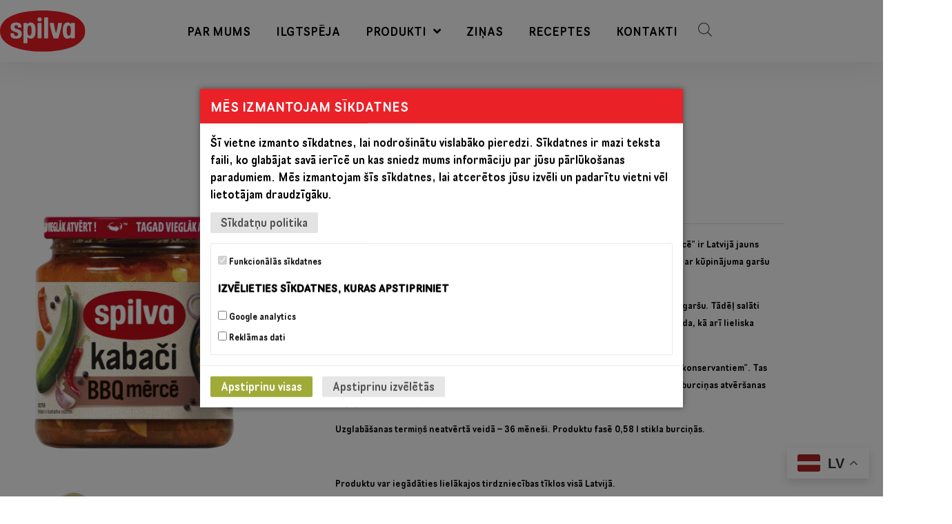

--- FILE ---
content_type: text/html; charset=UTF-8
request_url: https://spilva.lv/produkti/konservejumi/salati/kabaci-bbq-merce/
body_size: 22203
content:
<!doctype html>
<html lang="en-US">

<head>
    <meta charset="UTF-8">

    <link rel="apple-touch-icon" sizes="180x180"
        href="https://spilva.lv/wp-content/themes/hello-child/favicon/apple-touch-icon.png">
    <link rel="icon" type="image/png" sizes="32x32"
        href="https://spilva.lv/wp-content/themes/hello-child/favicon/favicon-32x32.png">
    <link rel="icon" type="image/png" sizes="16x16"
        href="https://spilva.lv/wp-content/themes/hello-child/favicon/favicon-16x16.png">
    <link rel="manifest" href="https://spilva.lv/wp-content/themes/hello-child/favicon/site.webmanifest">
    <link rel="mask-icon" href="https://spilva.lv/wp-content/themes/hello-child/favicon/safari-pinned-tab.svg"
        color="#915bd5">
    <meta name="msapplication-TileColor" content="#ffffff">
    <meta name="theme-color" content="#ffffff">

        <meta name="viewport" content="width=device-width, initial-scale=1">
    <link rel="profile" href="http://gmpg.org/xfn/11">
    <link rel="stylesheet" type="text/css" href="https://spilva.lv/wp-content/themes/hello-child/style/slick.css" />

    <script src="https://spilva.lv/wp-content/themes/hello-child/js/jquery-3.7.1.min.js"></script>
    <script src="https://spilva.lv/wp-content/themes/hello-child/style/bootstrap/js/bootstrap.bundle.min.js"></script>
    <link href="https://spilva.lv/wp-content/themes/hello-child/style/bootstrap/css/bootstrap.css" rel="stylesheet">
    <script type="text/javascript" src="https://spilva.lv/wp-content/themes/hello-child/js/slick.js"></script>

    <meta name='robots' content='index, follow, max-image-preview:large, max-snippet:-1, max-video-preview:-1' />
	<style>img:is([sizes="auto" i], [sizes^="auto," i]) { contain-intrinsic-size: 3000px 1500px }</style>
	
	<!-- This site is optimized with the Yoast SEO plugin v26.7 - https://yoast.com/wordpress/plugins/seo/ -->
	<title>Kabači BBQ mērcē - SPILVA</title>
	<link rel="canonical" href="https://spilva.lv/produkti/konservejumi/salati/kabaci-bbq-merce/" />
	<meta property="og:locale" content="en_US" />
	<meta property="og:type" content="article" />
	<meta property="og:title" content="Kabači BBQ mērcē - SPILVA" />
	<meta property="og:description" content="Barbejkū garšas nianses mūsu ikdienā ir sajūtamas arvien vairāk. „Kabači BBQ mērcē” ir Latvijā jauns produkts, kas tapis, sekojot līdzi tirgus tendencēm. Tas ir unikāls produkts – salāti ar kūpinājuma garšu un aromātu nav atrodami citu ražotāju salātu klāstā. Kabačiem ir izteikti jūtama BBQ garša. Nelielais čili asums piešķir tiem pikantu pēcgaršu. Tādēļ salāti viennozīmīgi [&hellip;]" />
	<meta property="og:url" content="https://spilva.lv/produkti/konservejumi/salati/kabaci-bbq-merce/" />
	<meta property="og:site_name" content="SPILVA" />
	<meta property="article:modified_time" content="2025-04-14T22:20:08+00:00" />
	<meta property="og:image" content="https://spilva.b-cdn.net/wp-content/uploads/2022/03/4750022152039-spilva-kabaci-bbq.png.webp" />
	<meta property="og:image:width" content="1214" />
	<meta property="og:image:height" content="1366" />
	<meta property="og:image:type" content="image/png" />
	<meta name="twitter:label1" content="Est. reading time" />
	<meta name="twitter:data1" content="1 minute" />
	<script type="application/ld+json" class="yoast-schema-graph">{"@context":"https://schema.org","@graph":[{"@type":"WebPage","@id":"https://spilva.lv/produkti/konservejumi/salati/kabaci-bbq-merce/","url":"https://spilva.lv/produkti/konservejumi/salati/kabaci-bbq-merce/","name":"Kabači BBQ mērcē - SPILVA","isPartOf":{"@id":"https://spilva.lv/#website"},"primaryImageOfPage":{"@id":"https://spilva.lv/produkti/konservejumi/salati/kabaci-bbq-merce/#primaryimage"},"image":{"@id":"https://spilva.lv/produkti/konservejumi/salati/kabaci-bbq-merce/#primaryimage"},"thumbnailUrl":"https://spilva.b-cdn.net/wp-content/uploads/2022/03/4750022152039-spilva-kabaci-bbq.png.webp","datePublished":"2022-03-09T14:11:02+00:00","dateModified":"2025-04-14T22:20:08+00:00","breadcrumb":{"@id":"https://spilva.lv/produkti/konservejumi/salati/kabaci-bbq-merce/#breadcrumb"},"inLanguage":"en-US","potentialAction":[{"@type":"ReadAction","target":["https://spilva.lv/produkti/konservejumi/salati/kabaci-bbq-merce/"]}]},{"@type":"ImageObject","inLanguage":"en-US","@id":"https://spilva.lv/produkti/konservejumi/salati/kabaci-bbq-merce/#primaryimage","url":"https://spilva.b-cdn.net/wp-content/uploads/2022/03/4750022152039-spilva-kabaci-bbq.png.webp","contentUrl":"https://spilva.b-cdn.net/wp-content/uploads/2022/03/4750022152039-spilva-kabaci-bbq.png.webp","width":1214,"height":1366},{"@type":"BreadcrumbList","@id":"https://spilva.lv/produkti/konservejumi/salati/kabaci-bbq-merce/#breadcrumb","itemListElement":[{"@type":"ListItem","position":1,"name":"Sākums","item":"https://spilva.lv/"},{"@type":"ListItem","position":2,"name":"Produkti","item":"https://spilva.lv/produkti/"},{"@type":"ListItem","position":3,"name":"Konservējumi","item":"https://spilva.lv/produkcija/konservejumi/"},{"@type":"ListItem","position":4,"name":"Salāti","item":"https://spilva.lv/produkcija/konservejumi/salati/"},{"@type":"ListItem","position":5,"name":"Kabači BBQ mērcē"}]},{"@type":"WebSite","@id":"https://spilva.lv/#website","url":"https://spilva.lv/","name":"SPILVA","description":"Spilva - augļu un dārzeņu pārstrāde","publisher":{"@id":"https://spilva.lv/#organization"},"potentialAction":[{"@type":"SearchAction","target":{"@type":"EntryPoint","urlTemplate":"https://spilva.lv/?s={search_term_string}"},"query-input":{"@type":"PropertyValueSpecification","valueRequired":true,"valueName":"search_term_string"}}],"inLanguage":"en-US"},{"@type":"Organization","@id":"https://spilva.lv/#organization","name":"Spilva","url":"https://spilva.lv/","logo":{"@type":"ImageObject","inLanguage":"en-US","@id":"https://spilva.lv/#/schema/logo/image/","url":"https://spilva.lv/wp-content/uploads/2021/03/spilva_logo.svg","contentUrl":"https://spilva.lv/wp-content/uploads/2021/03/spilva_logo.svg","width":1,"height":1,"caption":"Spilva"},"image":{"@id":"https://spilva.lv/#/schema/logo/image/"}}]}</script>
	<!-- / Yoast SEO plugin. -->


<link rel="alternate" type="application/rss+xml" title="SPILVA &raquo; Feed" href="https://spilva.lv/feed/" />
<link rel="alternate" type="application/rss+xml" title="SPILVA &raquo; Comments Feed" href="https://spilva.lv/comments/feed/" />
<script type="text/javascript">
/* <![CDATA[ */
window._wpemojiSettings = {"baseUrl":"https:\/\/s.w.org\/images\/core\/emoji\/16.0.1\/72x72\/","ext":".png","svgUrl":"https:\/\/s.w.org\/images\/core\/emoji\/16.0.1\/svg\/","svgExt":".svg","source":{"concatemoji":"https:\/\/spilva.lv\/wp-includes\/js\/wp-emoji-release.min.js?ver=8d0661f6d21c9066aa975bc5735d1dff"}};
/*! This file is auto-generated */
!function(s,n){var o,i,e;function c(e){try{var t={supportTests:e,timestamp:(new Date).valueOf()};sessionStorage.setItem(o,JSON.stringify(t))}catch(e){}}function p(e,t,n){e.clearRect(0,0,e.canvas.width,e.canvas.height),e.fillText(t,0,0);var t=new Uint32Array(e.getImageData(0,0,e.canvas.width,e.canvas.height).data),a=(e.clearRect(0,0,e.canvas.width,e.canvas.height),e.fillText(n,0,0),new Uint32Array(e.getImageData(0,0,e.canvas.width,e.canvas.height).data));return t.every(function(e,t){return e===a[t]})}function u(e,t){e.clearRect(0,0,e.canvas.width,e.canvas.height),e.fillText(t,0,0);for(var n=e.getImageData(16,16,1,1),a=0;a<n.data.length;a++)if(0!==n.data[a])return!1;return!0}function f(e,t,n,a){switch(t){case"flag":return n(e,"\ud83c\udff3\ufe0f\u200d\u26a7\ufe0f","\ud83c\udff3\ufe0f\u200b\u26a7\ufe0f")?!1:!n(e,"\ud83c\udde8\ud83c\uddf6","\ud83c\udde8\u200b\ud83c\uddf6")&&!n(e,"\ud83c\udff4\udb40\udc67\udb40\udc62\udb40\udc65\udb40\udc6e\udb40\udc67\udb40\udc7f","\ud83c\udff4\u200b\udb40\udc67\u200b\udb40\udc62\u200b\udb40\udc65\u200b\udb40\udc6e\u200b\udb40\udc67\u200b\udb40\udc7f");case"emoji":return!a(e,"\ud83e\udedf")}return!1}function g(e,t,n,a){var r="undefined"!=typeof WorkerGlobalScope&&self instanceof WorkerGlobalScope?new OffscreenCanvas(300,150):s.createElement("canvas"),o=r.getContext("2d",{willReadFrequently:!0}),i=(o.textBaseline="top",o.font="600 32px Arial",{});return e.forEach(function(e){i[e]=t(o,e,n,a)}),i}function t(e){var t=s.createElement("script");t.src=e,t.defer=!0,s.head.appendChild(t)}"undefined"!=typeof Promise&&(o="wpEmojiSettingsSupports",i=["flag","emoji"],n.supports={everything:!0,everythingExceptFlag:!0},e=new Promise(function(e){s.addEventListener("DOMContentLoaded",e,{once:!0})}),new Promise(function(t){var n=function(){try{var e=JSON.parse(sessionStorage.getItem(o));if("object"==typeof e&&"number"==typeof e.timestamp&&(new Date).valueOf()<e.timestamp+604800&&"object"==typeof e.supportTests)return e.supportTests}catch(e){}return null}();if(!n){if("undefined"!=typeof Worker&&"undefined"!=typeof OffscreenCanvas&&"undefined"!=typeof URL&&URL.createObjectURL&&"undefined"!=typeof Blob)try{var e="postMessage("+g.toString()+"("+[JSON.stringify(i),f.toString(),p.toString(),u.toString()].join(",")+"));",a=new Blob([e],{type:"text/javascript"}),r=new Worker(URL.createObjectURL(a),{name:"wpTestEmojiSupports"});return void(r.onmessage=function(e){c(n=e.data),r.terminate(),t(n)})}catch(e){}c(n=g(i,f,p,u))}t(n)}).then(function(e){for(var t in e)n.supports[t]=e[t],n.supports.everything=n.supports.everything&&n.supports[t],"flag"!==t&&(n.supports.everythingExceptFlag=n.supports.everythingExceptFlag&&n.supports[t]);n.supports.everythingExceptFlag=n.supports.everythingExceptFlag&&!n.supports.flag,n.DOMReady=!1,n.readyCallback=function(){n.DOMReady=!0}}).then(function(){return e}).then(function(){var e;n.supports.everything||(n.readyCallback(),(e=n.source||{}).concatemoji?t(e.concatemoji):e.wpemoji&&e.twemoji&&(t(e.twemoji),t(e.wpemoji)))}))}((window,document),window._wpemojiSettings);
/* ]]> */
</script>
<style id='wp-emoji-styles-inline-css' type='text/css'>

	img.wp-smiley, img.emoji {
		display: inline !important;
		border: none !important;
		box-shadow: none !important;
		height: 1em !important;
		width: 1em !important;
		margin: 0 0.07em !important;
		vertical-align: -0.1em !important;
		background: none !important;
		padding: 0 !important;
	}
</style>
<link rel='stylesheet' id='wp-block-library-css' href='https://spilva.lv/wp-includes/css/dist/block-library/style.min.css?ver=8d0661f6d21c9066aa975bc5735d1dff' type='text/css' media='all' />
<style id='classic-theme-styles-inline-css' type='text/css'>
/*! This file is auto-generated */
.wp-block-button__link{color:#fff;background-color:#32373c;border-radius:9999px;box-shadow:none;text-decoration:none;padding:calc(.667em + 2px) calc(1.333em + 2px);font-size:1.125em}.wp-block-file__button{background:#32373c;color:#fff;text-decoration:none}
</style>
<style id='global-styles-inline-css' type='text/css'>
:root{--wp--preset--aspect-ratio--square: 1;--wp--preset--aspect-ratio--4-3: 4/3;--wp--preset--aspect-ratio--3-4: 3/4;--wp--preset--aspect-ratio--3-2: 3/2;--wp--preset--aspect-ratio--2-3: 2/3;--wp--preset--aspect-ratio--16-9: 16/9;--wp--preset--aspect-ratio--9-16: 9/16;--wp--preset--color--black: #000000;--wp--preset--color--cyan-bluish-gray: #abb8c3;--wp--preset--color--white: #ffffff;--wp--preset--color--pale-pink: #f78da7;--wp--preset--color--vivid-red: #cf2e2e;--wp--preset--color--luminous-vivid-orange: #ff6900;--wp--preset--color--luminous-vivid-amber: #fcb900;--wp--preset--color--light-green-cyan: #7bdcb5;--wp--preset--color--vivid-green-cyan: #00d084;--wp--preset--color--pale-cyan-blue: #8ed1fc;--wp--preset--color--vivid-cyan-blue: #0693e3;--wp--preset--color--vivid-purple: #9b51e0;--wp--preset--gradient--vivid-cyan-blue-to-vivid-purple: linear-gradient(135deg,rgba(6,147,227,1) 0%,rgb(155,81,224) 100%);--wp--preset--gradient--light-green-cyan-to-vivid-green-cyan: linear-gradient(135deg,rgb(122,220,180) 0%,rgb(0,208,130) 100%);--wp--preset--gradient--luminous-vivid-amber-to-luminous-vivid-orange: linear-gradient(135deg,rgba(252,185,0,1) 0%,rgba(255,105,0,1) 100%);--wp--preset--gradient--luminous-vivid-orange-to-vivid-red: linear-gradient(135deg,rgba(255,105,0,1) 0%,rgb(207,46,46) 100%);--wp--preset--gradient--very-light-gray-to-cyan-bluish-gray: linear-gradient(135deg,rgb(238,238,238) 0%,rgb(169,184,195) 100%);--wp--preset--gradient--cool-to-warm-spectrum: linear-gradient(135deg,rgb(74,234,220) 0%,rgb(151,120,209) 20%,rgb(207,42,186) 40%,rgb(238,44,130) 60%,rgb(251,105,98) 80%,rgb(254,248,76) 100%);--wp--preset--gradient--blush-light-purple: linear-gradient(135deg,rgb(255,206,236) 0%,rgb(152,150,240) 100%);--wp--preset--gradient--blush-bordeaux: linear-gradient(135deg,rgb(254,205,165) 0%,rgb(254,45,45) 50%,rgb(107,0,62) 100%);--wp--preset--gradient--luminous-dusk: linear-gradient(135deg,rgb(255,203,112) 0%,rgb(199,81,192) 50%,rgb(65,88,208) 100%);--wp--preset--gradient--pale-ocean: linear-gradient(135deg,rgb(255,245,203) 0%,rgb(182,227,212) 50%,rgb(51,167,181) 100%);--wp--preset--gradient--electric-grass: linear-gradient(135deg,rgb(202,248,128) 0%,rgb(113,206,126) 100%);--wp--preset--gradient--midnight: linear-gradient(135deg,rgb(2,3,129) 0%,rgb(40,116,252) 100%);--wp--preset--font-size--small: 13px;--wp--preset--font-size--medium: 20px;--wp--preset--font-size--large: 36px;--wp--preset--font-size--x-large: 42px;--wp--preset--spacing--20: 0.44rem;--wp--preset--spacing--30: 0.67rem;--wp--preset--spacing--40: 1rem;--wp--preset--spacing--50: 1.5rem;--wp--preset--spacing--60: 2.25rem;--wp--preset--spacing--70: 3.38rem;--wp--preset--spacing--80: 5.06rem;--wp--preset--shadow--natural: 6px 6px 9px rgba(0, 0, 0, 0.2);--wp--preset--shadow--deep: 12px 12px 50px rgba(0, 0, 0, 0.4);--wp--preset--shadow--sharp: 6px 6px 0px rgba(0, 0, 0, 0.2);--wp--preset--shadow--outlined: 6px 6px 0px -3px rgba(255, 255, 255, 1), 6px 6px rgba(0, 0, 0, 1);--wp--preset--shadow--crisp: 6px 6px 0px rgba(0, 0, 0, 1);}:where(.is-layout-flex){gap: 0.5em;}:where(.is-layout-grid){gap: 0.5em;}body .is-layout-flex{display: flex;}.is-layout-flex{flex-wrap: wrap;align-items: center;}.is-layout-flex > :is(*, div){margin: 0;}body .is-layout-grid{display: grid;}.is-layout-grid > :is(*, div){margin: 0;}:where(.wp-block-columns.is-layout-flex){gap: 2em;}:where(.wp-block-columns.is-layout-grid){gap: 2em;}:where(.wp-block-post-template.is-layout-flex){gap: 1.25em;}:where(.wp-block-post-template.is-layout-grid){gap: 1.25em;}.has-black-color{color: var(--wp--preset--color--black) !important;}.has-cyan-bluish-gray-color{color: var(--wp--preset--color--cyan-bluish-gray) !important;}.has-white-color{color: var(--wp--preset--color--white) !important;}.has-pale-pink-color{color: var(--wp--preset--color--pale-pink) !important;}.has-vivid-red-color{color: var(--wp--preset--color--vivid-red) !important;}.has-luminous-vivid-orange-color{color: var(--wp--preset--color--luminous-vivid-orange) !important;}.has-luminous-vivid-amber-color{color: var(--wp--preset--color--luminous-vivid-amber) !important;}.has-light-green-cyan-color{color: var(--wp--preset--color--light-green-cyan) !important;}.has-vivid-green-cyan-color{color: var(--wp--preset--color--vivid-green-cyan) !important;}.has-pale-cyan-blue-color{color: var(--wp--preset--color--pale-cyan-blue) !important;}.has-vivid-cyan-blue-color{color: var(--wp--preset--color--vivid-cyan-blue) !important;}.has-vivid-purple-color{color: var(--wp--preset--color--vivid-purple) !important;}.has-black-background-color{background-color: var(--wp--preset--color--black) !important;}.has-cyan-bluish-gray-background-color{background-color: var(--wp--preset--color--cyan-bluish-gray) !important;}.has-white-background-color{background-color: var(--wp--preset--color--white) !important;}.has-pale-pink-background-color{background-color: var(--wp--preset--color--pale-pink) !important;}.has-vivid-red-background-color{background-color: var(--wp--preset--color--vivid-red) !important;}.has-luminous-vivid-orange-background-color{background-color: var(--wp--preset--color--luminous-vivid-orange) !important;}.has-luminous-vivid-amber-background-color{background-color: var(--wp--preset--color--luminous-vivid-amber) !important;}.has-light-green-cyan-background-color{background-color: var(--wp--preset--color--light-green-cyan) !important;}.has-vivid-green-cyan-background-color{background-color: var(--wp--preset--color--vivid-green-cyan) !important;}.has-pale-cyan-blue-background-color{background-color: var(--wp--preset--color--pale-cyan-blue) !important;}.has-vivid-cyan-blue-background-color{background-color: var(--wp--preset--color--vivid-cyan-blue) !important;}.has-vivid-purple-background-color{background-color: var(--wp--preset--color--vivid-purple) !important;}.has-black-border-color{border-color: var(--wp--preset--color--black) !important;}.has-cyan-bluish-gray-border-color{border-color: var(--wp--preset--color--cyan-bluish-gray) !important;}.has-white-border-color{border-color: var(--wp--preset--color--white) !important;}.has-pale-pink-border-color{border-color: var(--wp--preset--color--pale-pink) !important;}.has-vivid-red-border-color{border-color: var(--wp--preset--color--vivid-red) !important;}.has-luminous-vivid-orange-border-color{border-color: var(--wp--preset--color--luminous-vivid-orange) !important;}.has-luminous-vivid-amber-border-color{border-color: var(--wp--preset--color--luminous-vivid-amber) !important;}.has-light-green-cyan-border-color{border-color: var(--wp--preset--color--light-green-cyan) !important;}.has-vivid-green-cyan-border-color{border-color: var(--wp--preset--color--vivid-green-cyan) !important;}.has-pale-cyan-blue-border-color{border-color: var(--wp--preset--color--pale-cyan-blue) !important;}.has-vivid-cyan-blue-border-color{border-color: var(--wp--preset--color--vivid-cyan-blue) !important;}.has-vivid-purple-border-color{border-color: var(--wp--preset--color--vivid-purple) !important;}.has-vivid-cyan-blue-to-vivid-purple-gradient-background{background: var(--wp--preset--gradient--vivid-cyan-blue-to-vivid-purple) !important;}.has-light-green-cyan-to-vivid-green-cyan-gradient-background{background: var(--wp--preset--gradient--light-green-cyan-to-vivid-green-cyan) !important;}.has-luminous-vivid-amber-to-luminous-vivid-orange-gradient-background{background: var(--wp--preset--gradient--luminous-vivid-amber-to-luminous-vivid-orange) !important;}.has-luminous-vivid-orange-to-vivid-red-gradient-background{background: var(--wp--preset--gradient--luminous-vivid-orange-to-vivid-red) !important;}.has-very-light-gray-to-cyan-bluish-gray-gradient-background{background: var(--wp--preset--gradient--very-light-gray-to-cyan-bluish-gray) !important;}.has-cool-to-warm-spectrum-gradient-background{background: var(--wp--preset--gradient--cool-to-warm-spectrum) !important;}.has-blush-light-purple-gradient-background{background: var(--wp--preset--gradient--blush-light-purple) !important;}.has-blush-bordeaux-gradient-background{background: var(--wp--preset--gradient--blush-bordeaux) !important;}.has-luminous-dusk-gradient-background{background: var(--wp--preset--gradient--luminous-dusk) !important;}.has-pale-ocean-gradient-background{background: var(--wp--preset--gradient--pale-ocean) !important;}.has-electric-grass-gradient-background{background: var(--wp--preset--gradient--electric-grass) !important;}.has-midnight-gradient-background{background: var(--wp--preset--gradient--midnight) !important;}.has-small-font-size{font-size: var(--wp--preset--font-size--small) !important;}.has-medium-font-size{font-size: var(--wp--preset--font-size--medium) !important;}.has-large-font-size{font-size: var(--wp--preset--font-size--large) !important;}.has-x-large-font-size{font-size: var(--wp--preset--font-size--x-large) !important;}
:where(.wp-block-post-template.is-layout-flex){gap: 1.25em;}:where(.wp-block-post-template.is-layout-grid){gap: 1.25em;}
:where(.wp-block-columns.is-layout-flex){gap: 2em;}:where(.wp-block-columns.is-layout-grid){gap: 2em;}
:root :where(.wp-block-pullquote){font-size: 1.5em;line-height: 1.6;}
</style>
<link rel='stylesheet' id='photoswipe-css' href='https://spilva.lv/wp-content/plugins/woocommerce/assets/css/photoswipe/photoswipe.min.css?ver=10.4.3' type='text/css' media='all' />
<link rel='stylesheet' id='photoswipe-default-skin-css' href='https://spilva.lv/wp-content/plugins/woocommerce/assets/css/photoswipe/default-skin/default-skin.min.css?ver=10.4.3' type='text/css' media='all' />
<link rel='stylesheet' id='woocommerce-layout-css' href='https://spilva.lv/wp-content/plugins/woocommerce/assets/css/woocommerce-layout.css?ver=10.4.3' type='text/css' media='all' />
<link rel='stylesheet' id='woocommerce-smallscreen-css' href='https://spilva.lv/wp-content/plugins/woocommerce/assets/css/woocommerce-smallscreen.css?ver=10.4.3' type='text/css' media='only screen and (max-width: 768px)' />
<link rel='stylesheet' id='woocommerce-general-css' href='https://spilva.lv/wp-content/plugins/woocommerce/assets/css/woocommerce.css?ver=10.4.3' type='text/css' media='all' />
<style id='woocommerce-inline-inline-css' type='text/css'>
.woocommerce form .form-row .required { visibility: visible; }
</style>
<link rel='stylesheet' id='ywctm-frontend-css' href='https://spilva.lv/wp-content/plugins/yith-woocommerce-catalog-mode/assets/css/frontend.min.css?ver=2.51.0' type='text/css' media='all' />
<style id='ywctm-frontend-inline-css' type='text/css'>
form.cart button.single_add_to_cart_button, .ppc-button-wrapper, .wc-ppcp-paylater-msg__container, form.cart .quantity, table.variations, form.variations_form, .single_variation_wrap .variations_button, .widget.woocommerce.widget_shopping_cart{display: none !important}
</style>
<link rel='stylesheet' id='dgwt-wcas-style-css' href='https://spilva.lv/wp-content/plugins/ajax-search-for-woocommerce-premium/assets/css/style.min.css?ver=1.18.0' type='text/css' media='all' />
<link rel='stylesheet' id='hello-elementor-css' href='https://spilva.lv/wp-content/themes/hello-elementor/style.min.css?ver=2.5.0' type='text/css' media='all' />
<link rel='stylesheet' id='hello-elementor-theme-style-css' href='https://spilva.lv/wp-content/themes/hello-elementor/theme.min.css?ver=2.5.0' type='text/css' media='all' />
<link rel='stylesheet' id='elementor-frontend-css' href='https://spilva.lv/wp-content/uploads/elementor/css/custom-frontend.min.css?ver=1768771981' type='text/css' media='all' />
<link rel='stylesheet' id='widget-image-css' href='https://spilva.lv/wp-content/plugins/elementor/assets/css/widget-image.min.css?ver=3.34.1' type='text/css' media='all' />
<link rel='stylesheet' id='e-animation-grow-css' href='https://spilva.lv/wp-content/plugins/elementor/assets/lib/animations/styles/e-animation-grow.min.css?ver=3.34.1' type='text/css' media='all' />
<link rel='stylesheet' id='widget-nav-menu-css' href='https://spilva.lv/wp-content/uploads/elementor/css/custom-pro-widget-nav-menu.min.css?ver=1768771981' type='text/css' media='all' />
<link rel='stylesheet' id='e-sticky-css' href='https://spilva.lv/wp-content/plugins/elementor-pro/assets/css/modules/sticky.min.css?ver=3.34.0' type='text/css' media='all' />
<link rel='stylesheet' id='e-animation-fadeIn-css' href='https://spilva.lv/wp-content/plugins/elementor/assets/lib/animations/styles/fadeIn.min.css?ver=3.34.1' type='text/css' media='all' />
<link rel='stylesheet' id='widget-icon-box-css' href='https://spilva.lv/wp-content/uploads/elementor/css/custom-widget-icon-box.min.css?ver=1768771981' type='text/css' media='all' />
<link rel='stylesheet' id='widget-heading-css' href='https://spilva.lv/wp-content/plugins/elementor/assets/css/widget-heading.min.css?ver=3.34.1' type='text/css' media='all' />
<link rel='stylesheet' id='e-shapes-css' href='https://spilva.lv/wp-content/plugins/elementor/assets/css/conditionals/shapes.min.css?ver=3.34.1' type='text/css' media='all' />
<link rel='stylesheet' id='widget-icon-list-css' href='https://spilva.lv/wp-content/uploads/elementor/css/custom-widget-icon-list.min.css?ver=1768771981' type='text/css' media='all' />
<link rel='stylesheet' id='widget-share-buttons-css' href='https://spilva.lv/wp-content/plugins/elementor-pro/assets/css/widget-share-buttons.min.css?ver=3.34.0' type='text/css' media='all' />
<link rel='stylesheet' id='e-apple-webkit-css' href='https://spilva.lv/wp-content/uploads/elementor/css/custom-apple-webkit.min.css?ver=1768771981' type='text/css' media='all' />
<link rel='stylesheet' id='elementor-icons-shared-0-css' href='https://spilva.lv/wp-content/plugins/elementor/assets/lib/font-awesome/css/fontawesome.min.css?ver=5.15.3' type='text/css' media='all' />
<link rel='stylesheet' id='elementor-icons-fa-solid-css' href='https://spilva.lv/wp-content/plugins/elementor/assets/lib/font-awesome/css/solid.min.css?ver=5.15.3' type='text/css' media='all' />
<link rel='stylesheet' id='elementor-icons-fa-brands-css' href='https://spilva.lv/wp-content/plugins/elementor/assets/lib/font-awesome/css/brands.min.css?ver=5.15.3' type='text/css' media='all' />
<link rel='stylesheet' id='widget-woocommerce-products-css' href='https://spilva.lv/wp-content/plugins/elementor-pro/assets/css/widget-woocommerce-products.min.css?ver=3.34.0' type='text/css' media='all' />
<link rel='stylesheet' id='widget-woocommerce-categories-css' href='https://spilva.lv/wp-content/plugins/elementor-pro/assets/css/widget-woocommerce-categories.min.css?ver=3.34.0' type='text/css' media='all' />
<link rel='stylesheet' id='e-animation-slideInRight-css' href='https://spilva.lv/wp-content/plugins/elementor/assets/lib/animations/styles/slideInRight.min.css?ver=3.34.1' type='text/css' media='all' />
<link rel='stylesheet' id='e-popup-css' href='https://spilva.lv/wp-content/plugins/elementor-pro/assets/css/conditionals/popup.min.css?ver=3.34.0' type='text/css' media='all' />
<link rel='stylesheet' id='elementor-icons-css' href='https://spilva.lv/wp-content/plugins/elementor/assets/lib/eicons/css/elementor-icons.min.css?ver=5.45.0' type='text/css' media='all' />
<link rel='stylesheet' id='elementor-post-12956-css' href='https://spilva.lv/wp-content/uploads/elementor/css/post-12956.css?ver=1768771981' type='text/css' media='all' />
<link rel='stylesheet' id='font-awesome-5-all-css' href='https://spilva.lv/wp-content/plugins/elementor/assets/lib/font-awesome/css/all.min.css?ver=3.34.1' type='text/css' media='all' />
<link rel='stylesheet' id='font-awesome-4-shim-css' href='https://spilva.lv/wp-content/plugins/elementor/assets/lib/font-awesome/css/v4-shims.min.css?ver=3.34.1' type='text/css' media='all' />
<link rel='stylesheet' id='elementor-post-14884-css' href='https://spilva.lv/wp-content/uploads/elementor/css/post-14884.css?ver=1768771981' type='text/css' media='all' />
<link rel='stylesheet' id='elementor-post-15345-css' href='https://spilva.lv/wp-content/uploads/elementor/css/post-15345.css?ver=1768771981' type='text/css' media='all' />
<link rel='stylesheet' id='elementor-post-15223-css' href='https://spilva.lv/wp-content/uploads/elementor/css/post-15223.css?ver=1768772389' type='text/css' media='all' />
<link rel='stylesheet' id='elementor-post-15514-css' href='https://spilva.lv/wp-content/uploads/elementor/css/post-15514.css?ver=1768771981' type='text/css' media='all' />
<link rel='stylesheet' id='hello-elementor-child-style-css' href='https://spilva.lv/wp-content/themes/hello-child/style.min.css?ver=202204221427' type='text/css' media='all' />
<script type="text/javascript" src="https://spilva.lv/wp-content/plugins/svg-support/vendor/DOMPurify/DOMPurify.min.js?ver=2.5.8" id="bodhi-dompurify-library-js"></script>
<script type="text/javascript" src="https://spilva.lv/wp-includes/js/jquery/jquery.min.js?ver=3.7.1" id="jquery-core-js"></script>
<script type="text/javascript" src="https://spilva.lv/wp-includes/js/jquery/jquery-migrate.min.js?ver=3.4.1" id="jquery-migrate-js"></script>
<script type="text/javascript" id="bodhi_svg_inline-js-extra">
/* <![CDATA[ */
var svgSettings = {"skipNested":""};
/* ]]> */
</script>
<script type="text/javascript" src="https://spilva.lv/wp-content/plugins/svg-support/js/min/svgs-inline-min.js" id="bodhi_svg_inline-js"></script>
<script type="text/javascript" id="bodhi_svg_inline-js-after">
/* <![CDATA[ */
cssTarget={"Bodhi":"img.style-svg","ForceInlineSVG":"style-svg"};ForceInlineSVGActive="false";frontSanitizationEnabled="on";
/* ]]> */
</script>
<script type="text/javascript" src="https://spilva.lv/wp-content/plugins/woocommerce/assets/js/zoom/jquery.zoom.min.js?ver=1.7.21-wc.10.4.3" id="wc-zoom-js" defer="defer" data-wp-strategy="defer"></script>
<script type="text/javascript" src="https://spilva.lv/wp-content/plugins/woocommerce/assets/js/flexslider/jquery.flexslider.min.js?ver=2.7.2-wc.10.4.3" id="wc-flexslider-js" defer="defer" data-wp-strategy="defer"></script>
<script type="text/javascript" src="https://spilva.lv/wp-content/plugins/woocommerce/assets/js/photoswipe/photoswipe.min.js?ver=4.1.1-wc.10.4.3" id="wc-photoswipe-js" defer="defer" data-wp-strategy="defer"></script>
<script type="text/javascript" src="https://spilva.lv/wp-content/plugins/woocommerce/assets/js/photoswipe/photoswipe-ui-default.min.js?ver=4.1.1-wc.10.4.3" id="wc-photoswipe-ui-default-js" defer="defer" data-wp-strategy="defer"></script>
<script type="text/javascript" id="wc-single-product-js-extra">
/* <![CDATA[ */
var wc_single_product_params = {"i18n_required_rating_text":"Please select a rating","i18n_rating_options":["1 of 5 stars","2 of 5 stars","3 of 5 stars","4 of 5 stars","5 of 5 stars"],"i18n_product_gallery_trigger_text":"View full-screen image gallery","review_rating_required":"yes","flexslider":{"rtl":false,"animation":"slide","smoothHeight":true,"directionNav":false,"controlNav":"thumbnails","slideshow":false,"animationSpeed":500,"animationLoop":false,"allowOneSlide":false},"zoom_enabled":"1","zoom_options":[],"photoswipe_enabled":"1","photoswipe_options":{"shareEl":false,"closeOnScroll":false,"history":false,"hideAnimationDuration":0,"showAnimationDuration":0},"flexslider_enabled":"1"};
/* ]]> */
</script>
<script type="text/javascript" src="https://spilva.lv/wp-content/plugins/woocommerce/assets/js/frontend/single-product.min.js?ver=10.4.3" id="wc-single-product-js" defer="defer" data-wp-strategy="defer"></script>
<script type="text/javascript" src="https://spilva.lv/wp-content/plugins/woocommerce/assets/js/jquery-blockui/jquery.blockUI.min.js?ver=2.7.0-wc.10.4.3" id="wc-jquery-blockui-js" defer="defer" data-wp-strategy="defer"></script>
<script type="text/javascript" src="https://spilva.lv/wp-content/plugins/woocommerce/assets/js/js-cookie/js.cookie.min.js?ver=2.1.4-wc.10.4.3" id="wc-js-cookie-js" defer="defer" data-wp-strategy="defer"></script>
<script type="text/javascript" id="woocommerce-js-extra">
/* <![CDATA[ */
var woocommerce_params = {"ajax_url":"\/wp-admin\/admin-ajax.php","wc_ajax_url":"\/?wc-ajax=%%endpoint%%","i18n_password_show":"Show password","i18n_password_hide":"Hide password"};
/* ]]> */
</script>
<script type="text/javascript" src="https://spilva.lv/wp-content/plugins/woocommerce/assets/js/frontend/woocommerce.min.js?ver=10.4.3" id="woocommerce-js" defer="defer" data-wp-strategy="defer"></script>
<script type="text/javascript" src="https://spilva.lv/wp-content/plugins/elementor/assets/lib/font-awesome/js/v4-shims.min.js?ver=3.34.1" id="font-awesome-4-shim-js"></script>
<link rel="https://api.w.org/" href="https://spilva.lv/wp-json/" /><link rel="alternate" title="JSON" type="application/json" href="https://spilva.lv/wp-json/wp/v2/product/20018" /><link rel="EditURI" type="application/rsd+xml" title="RSD" href="https://spilva.lv/xmlrpc.php?rsd" />

<link rel='shortlink' href='https://spilva.lv/?p=20018' />
<link rel="alternate" title="oEmbed (JSON)" type="application/json+oembed" href="https://spilva.lv/wp-json/oembed/1.0/embed?url=https%3A%2F%2Fspilva.lv%2Fprodukti%2Fkonservejumi%2Fsalati%2Fkabaci-bbq-merce%2F" />
<link rel="alternate" title="oEmbed (XML)" type="text/xml+oembed" href="https://spilva.lv/wp-json/oembed/1.0/embed?url=https%3A%2F%2Fspilva.lv%2Fprodukti%2Fkonservejumi%2Fsalati%2Fkabaci-bbq-merce%2F&#038;format=xml" />

<link rel='stylesheet' id='ig-cookies-css' rel="preload"
    href='https://spilva.lv/wp-content/plugins/ig-cookies-notice/style.css?ver=202311271209'
    type='text/css' media='all' />

<style>
.ig-modal-dialog .ig-modal-content {
        background:#ffffff !important;
    }

    .ig-modal-dialog .ig-modal-content .ig-modal-header {
        background: #eb2128 !important;
    }

    .ig-modal-dialog .ig-modal-content .ig-modal-header .ig-modal-title {
        color:#ffffff !important;
    }

    .ig-modal-body p {
        color:#000000 !important;
    }

    .ig-btn {
        border-radius: 2px  !important;
    }

    .cookies-privacy {
        background: #e3e3e3 !important;
        border: 0px solid #333333 !important;
    }

    .cookies-privacy:hover {
        opacity: 0.7;
        border:0px solid #333333 !important;
    }

    .cookies-privacy,
    .cookies-privacy:hover {
        color:#525252 !important;
    }

    .cookies-accept {
        background: #a0aa37 !important;
        border: 0px solid #a0aa37 !important
    }

    .cookies-accept:hover {
        opacity: 0.7;
        border: 0px solid #a0aa37 !important;
    }

    .cookies-accept,  .cookies-accept:hover {
        color: #ffffff !important;
    }

    .cookies-accept:hover {
        opacity: 0.7;
    }
        
    
    .cookies-choose {
        background:#e6e6e6 !important;
        border: 0px solid #cccccc !important;
    }

    .cookies-choose:hover {
        opacity: 0.7;
        border: 0px solid #cccccc !important;
    }

    .cookies-choose,
    .cookies-choose:hover {
        color: #525252 !important;
    }

        
    
    
    
    
    
      .cookies-delete {
        background:#cccccc !important;
        border: 0px solid #cccccc !important;
    }

    .cookies-delete:hover {
        opacity: 0.7;
        border: 0px solid #cccccc !important;
    }

    .cookies-delete,
    .cookies-delete:hover {
        color: #333333 !important;
    }

      
    
    
    
    
    
    
</style>

<style>.dgwt-wcas-ico-magnifier,.dgwt-wcas-ico-magnifier-handler{max-width:20px}.dgwt-wcas-search-wrapp{max-width:600px}</style>	<noscript><style>.woocommerce-product-gallery{ opacity: 1 !important; }</style></noscript>
	<meta name="generator" content="Elementor 3.34.1; features: additional_custom_breakpoints; settings: css_print_method-external, google_font-enabled, font_display-auto">
			<style>
				.e-con.e-parent:nth-of-type(n+4):not(.e-lazyloaded):not(.e-no-lazyload),
				.e-con.e-parent:nth-of-type(n+4):not(.e-lazyloaded):not(.e-no-lazyload) * {
					background-image: none !important;
				}
				@media screen and (max-height: 1024px) {
					.e-con.e-parent:nth-of-type(n+3):not(.e-lazyloaded):not(.e-no-lazyload),
					.e-con.e-parent:nth-of-type(n+3):not(.e-lazyloaded):not(.e-no-lazyload) * {
						background-image: none !important;
					}
				}
				@media screen and (max-height: 640px) {
					.e-con.e-parent:nth-of-type(n+2):not(.e-lazyloaded):not(.e-no-lazyload),
					.e-con.e-parent:nth-of-type(n+2):not(.e-lazyloaded):not(.e-no-lazyload) * {
						background-image: none !important;
					}
				}
			</style>
					<style type="text/css" id="wp-custom-css">
			.woocommerce div.product .elementor-element.elementor-products-grid .related.products ul.products li.product {margin:20px 0 0 0}



.bubble {
  position: relative;
  width: 80%;
  background: #EB2128;
  border-radius: 15px;
  padding: 0px;
  text-align: center;
}

.bubble-bottom-left:before {
  content: "";
  width: 0px;
  height: 0px;
  position: absolute;
  border-left: 24px solid #EB2128;
  border-right: 12px solid transparent;
  border-top: 12px solid #EB2128;
  border-bottom: 20px solid transparent;
  left: 32px;
  bottom: -24px;
}

.bubble1 {
  position: relative;
  width: 80%;
  background: #f06414;
  border-radius: 15px;
  padding: 0px;
  text-align: center;
}

.bubble-top-left:before {
  content: "";
  width: 0px;
  height: 0px;
  position: absolute;
  border-left: 24px solid #f06414;
  border-right: 12px solid transparent;
  border-top: 12px solid #f06414;
  border-bottom: 20px solid transparent;
  left: 57px;
  top: -24px;
	transform: rotate(-90deg);
}

.bubble2 {
  position: relative;
  width: 80%;
  background: #ec2228;
  border-radius: 15px;
  padding: 0px;
  text-align: center;
}

.bubble-top-right:before {
  content: "";
  width: 0px;
  height: 0px;
  position: absolute;
  border-left: 24px solid #ec2228;
  border-right: 12px solid transparent;
  border-top: 12px solid #ec2228;
  border-bottom: 20px solid transparent;
  right: 57px;
  bottom: -24px;
	transform: rotate(90deg);
}

.bubble3 {
  position: relative;
  width: 100%;
  background: #a0aa32;
  border-radius: 15px;
  padding: 0px;
  text-align: center;
}

.bubble-right:before {
  content: "";
  width: 0px;
  height: 0px;
  position: absolute;
  border-left: 24px solid #a0aa32;
  border-right: 12px solid transparent;
  border-top: 12px solid #a0aa32;
  border-bottom: 20px solid transparent;
  right: -24px;
  bottom: 10px;
	transform: rotate(-0deg);
}
.circle h3
  {
    border-radius: 50%;
    width: 120px;
    height: 120px; 
		line-height:120px;
  }
@media (min-width: 320px) and (max-width: 768px) {
  
.bubble-right:before {
	right: 32px;
  bottom: -24px;
	transform: rotate(90deg);
	}
	.bubble-top-right:before {right: 32px}
	.bubble-top-left:before {left:32px}
	.circle h3
  {
    border-radius: 50%;
    width: 70px;
    height: 70px; 
		line-height:70px;
  }
  
}		</style>
		
            <link href="https://spilva.lv/wp-content/themes/hello-child/style/style.css?v=202206301228"
        rel="stylesheet">

</head>

<body class="wp-singular product-template-default single single-product postid-20018 wp-theme-hello-elementor wp-child-theme-hello-child theme-hello-elementor woocommerce woocommerce-page woocommerce-no-js elementor-default elementor-template-full-width elementor-kit-12956 elementor-page-15223">

    
    		<header data-elementor-type="header" data-elementor-id="14884" class="elementor elementor-14884 elementor-location-header" data-elementor-post-type="elementor_library">
					<section class="elementor-section elementor-top-section elementor-element elementor-element-430490f elementor-section-stretched elementor-section-height-min-height elementor-section-boxed elementor-section-height-default elementor-section-items-middle" data-id="430490f" data-element_type="section" data-settings="{&quot;stretch_section&quot;:&quot;section-stretched&quot;,&quot;background_background&quot;:&quot;classic&quot;,&quot;sticky&quot;:&quot;top&quot;,&quot;sticky_on&quot;:[&quot;desktop&quot;,&quot;tablet&quot;,&quot;mobile&quot;],&quot;sticky_offset&quot;:0,&quot;sticky_effects_offset&quot;:0,&quot;sticky_anchor_link_offset&quot;:0}">
						<div class="elementor-container elementor-column-gap-default">
					<div class="elementor-column elementor-col-50 elementor-top-column elementor-element elementor-element-f5985f8" data-id="f5985f8" data-element_type="column">
			<div class="elementor-widget-wrap elementor-element-populated">
						<div class="elementor-element elementor-element-96d3458 elementor-widget-mobile__width-auto elementor-widget elementor-widget-image" data-id="96d3458" data-element_type="widget" data-widget_type="image.default">
				<div class="elementor-widget-container">
																<a href="https://spilva.lv">
							<img width="768" height="1" src="https://spilva.b-cdn.net/wp-content/uploads/2021/03/spilva_logo.svg" class="attachment-medium_large size-medium_large wp-image-17504" alt="" />								</a>
															</div>
				</div>
					</div>
		</div>
				<div class="elementor-column elementor-col-50 elementor-top-column elementor-element elementor-element-702e3ad" data-id="702e3ad" data-element_type="column">
			<div class="elementor-widget-wrap elementor-element-populated">
						<div class="elementor-element elementor-element-9f2a57b elementor-nav-menu__align-center elementor-nav-menu--stretch elementor-nav-menu--dropdown-mobile elementor-hidden-tablet elementor-hidden-mobile elementor-nav-menu__text-align-aside elementor-nav-menu--toggle elementor-nav-menu--burger elementor-widget elementor-widget-nav-menu" data-id="9f2a57b" data-element_type="widget" data-settings="{&quot;submenu_icon&quot;:{&quot;value&quot;:&quot;&lt;i class=\&quot;fas fa-angle-down\&quot; aria-hidden=\&quot;true\&quot;&gt;&lt;\/i&gt;&quot;,&quot;library&quot;:&quot;fa-solid&quot;},&quot;full_width&quot;:&quot;stretch&quot;,&quot;toggle_icon_hover_animation&quot;:&quot;grow&quot;,&quot;layout&quot;:&quot;horizontal&quot;,&quot;toggle&quot;:&quot;burger&quot;}" data-widget_type="nav-menu.default">
				<div class="elementor-widget-container">
								<nav aria-label="Menu" class="elementor-nav-menu--main elementor-nav-menu__container elementor-nav-menu--layout-horizontal e--pointer-none">
				<ul id="menu-1-9f2a57b" class="elementor-nav-menu"><li class="menu-item menu-item-type-post_type menu-item-object-page menu-item-23001"><a href="https://spilva.lv/par-mums/" class="elementor-item">Par mums</a></li>
<li class="menu-item menu-item-type-post_type menu-item-object-page menu-item-24236"><a href="https://spilva.lv/ilgtspeja/" class="elementor-item">ilgtspēja</a></li>
<li class="menu-item menu-item-type-custom menu-item-object-custom menu-item-has-children menu-item-20218"><a href="/produkti/" class="elementor-item">Produkti</a>
<ul class="sub-menu elementor-nav-menu--dropdown">
	<li class="menu-item menu-item-type-taxonomy menu-item-object-product_cat menu-item-22208"><a href="https://spilva.lv/produkcija/tomatu-merces/" class="elementor-sub-item">Tomātu mērces</a></li>
	<li class="menu-item menu-item-type-taxonomy menu-item-object-product_cat menu-item-20223"><a href="https://spilva.lv/produkcija/kecupi/" class="elementor-sub-item">Kečupi</a></li>
	<li class="menu-item menu-item-type-taxonomy menu-item-object-product_cat current-product-ancestor menu-item-20224"><a href="https://spilva.lv/produkcija/konservejumi/" class="elementor-sub-item">Konservējumi</a></li>
	<li class="menu-item menu-item-type-taxonomy menu-item-object-product_cat menu-item-20220"><a href="https://spilva.lv/produkcija/merces-dresingi/" class="elementor-sub-item">Mērces</a></li>
	<li class="menu-item menu-item-type-taxonomy menu-item-object-product_cat menu-item-20225"><a href="https://spilva.lv/produkcija/majonezes/" class="elementor-sub-item">Majonēzes</a></li>
	<li class="menu-item menu-item-type-taxonomy menu-item-object-product_cat menu-item-20221"><a href="https://spilva.lv/produkcija/gatavie-edieni/" class="elementor-sub-item">Gatavie ēdieni</a></li>
	<li class="menu-item menu-item-type-taxonomy menu-item-object-product_cat menu-item-20226"><a href="https://spilva.lv/produkcija/marrutki-sinepes/" class="elementor-sub-item">Mārrutki, sinepes</a></li>
	<li class="menu-item menu-item-type-taxonomy menu-item-object-product_cat menu-item-20222"><a href="https://spilva.lv/produkcija/ievarijumi-biezeni/" class="elementor-sub-item">Ievārījumi, biezeņi</a></li>
	<li class="menu-item menu-item-type-taxonomy menu-item-object-product_cat menu-item-20219"><a href="https://spilva.lv/produkcija/deserta-merces/" class="elementor-sub-item">Deserta mērces</a></li>
	<li class="menu-item menu-item-type-taxonomy menu-item-object-product_cat menu-item-20230"><a href="https://spilva.lv/produkcija/sirupi/" class="elementor-sub-item">Sīrupi</a></li>
	<li class="menu-item menu-item-type-taxonomy menu-item-object-product_cat menu-item-21483"><a href="https://spilva.lv/produkcija/garsvielas/" class="elementor-sub-item">Garšvielas</a></li>
	<li class="menu-item menu-item-type-taxonomy menu-item-object-product_cat menu-item-20233"><a href="https://spilva.lv/produkcija/viesnicam-restoraniem-un-kafejnicam/" class="elementor-sub-item">Viesnīcām, restorāniem un kafejnīcām</a></li>
</ul>
</li>
<li class="menu-item menu-item-type-taxonomy menu-item-object-category menu-item-14817"><a href="https://spilva.lv/zinas/" class="elementor-item">Ziņas</a></li>
<li class="menu-item menu-item-type-custom menu-item-object-custom menu-item-17290"><a href="/receptes/" class="elementor-item">Receptes</a></li>
<li class="menu-item menu-item-type-post_type menu-item-object-page menu-item-16983"><a href="https://spilva.lv/kontakti/" class="elementor-item">Kontakti</a></li>
<li class="menu-item menu-item-type-custom menu-item-object-custom menu-item-23131"><div  class="dgwt-wcas-search-wrapp dgwt-wcas-no-submit woocommerce js-dgwt-wcas-layout-icon dgwt-wcas-layout-icon js-dgwt-wcas-mobile-overlay-enabled">
		<div  class="dgwt-wcas-search-icon js-dgwt-wcas-search-icon-handler">				<svg version="1.1" class="dgwt-wcas-ico-magnifier-handler" xmlns="http://www.w3.org/2000/svg"
					 xmlns:xlink="http://www.w3.org/1999/xlink" x="0px" y="0px"
					 viewBox="0 0 51.539 51.361" enable-background="new 0 0 51.539 51.361" xml:space="preserve">
		             <path fill="#444"
						   d="M51.539,49.356L37.247,35.065c3.273-3.74,5.272-8.623,5.272-13.983c0-11.742-9.518-21.26-21.26-21.26 S0,9.339,0,21.082s9.518,21.26,21.26,21.26c5.361,0,10.244-1.999,13.983-5.272l14.292,14.292L51.539,49.356z M2.835,21.082 c0-10.176,8.249-18.425,18.425-18.425s18.425,8.249,18.425,18.425S31.436,39.507,21.26,39.507S2.835,31.258,2.835,21.082z"/>
				</svg>
				</div>
	<div class="dgwt-wcas-search-icon-arrow"></div>
		<form class="dgwt-wcas-search-form" role="search" action="https://spilva.lv/" method="get">
		<div class="dgwt-wcas-sf-wrapp">
							<svg version="1.1" class="dgwt-wcas-ico-magnifier" xmlns="http://www.w3.org/2000/svg"
					 xmlns:xlink="http://www.w3.org/1999/xlink" x="0px" y="0px"
					 viewBox="0 0 51.539 51.361" enable-background="new 0 0 51.539 51.361" xml:space="preserve">
		             <path fill="#444"
						   d="M51.539,49.356L37.247,35.065c3.273-3.74,5.272-8.623,5.272-13.983c0-11.742-9.518-21.26-21.26-21.26 S0,9.339,0,21.082s9.518,21.26,21.26,21.26c5.361,0,10.244-1.999,13.983-5.272l14.292,14.292L51.539,49.356z M2.835,21.082 c0-10.176,8.249-18.425,18.425-18.425s18.425,8.249,18.425,18.425S31.436,39.507,21.26,39.507S2.835,31.258,2.835,21.082z"/>
				</svg>
							<label class="screen-reader-text"
			       for="dgwt-wcas-search-input-1">Products search</label>

			<input id="dgwt-wcas-search-input-1"
			       type="search"
			       class="dgwt-wcas-search-input"
			       name="s"
			       value=""
			       placeholder="Meklēt produktus..."
			       autocomplete="off"
				   			/>
			<div class="dgwt-wcas-preloader"></div>

			
			<input type="hidden" name="post_type" value="product"/>
			<input type="hidden" name="dgwt_wcas" value="1"/>

			
					</div>
	</form>
</div>
</li>
</ul>			</nav>
					<div class="elementor-menu-toggle" role="button" tabindex="0" aria-label="Menu Toggle" aria-expanded="false">
			<i aria-hidden="true" role="presentation" class="elementor-menu-toggle__icon--open elementor-animation-grow eicon-menu-bar"></i><i aria-hidden="true" role="presentation" class="elementor-menu-toggle__icon--close elementor-animation-grow eicon-close"></i>		</div>
					<nav class="elementor-nav-menu--dropdown elementor-nav-menu__container" aria-hidden="true">
				<ul id="menu-2-9f2a57b" class="elementor-nav-menu"><li class="menu-item menu-item-type-post_type menu-item-object-page menu-item-23001"><a href="https://spilva.lv/par-mums/" class="elementor-item" tabindex="-1">Par mums</a></li>
<li class="menu-item menu-item-type-post_type menu-item-object-page menu-item-24236"><a href="https://spilva.lv/ilgtspeja/" class="elementor-item" tabindex="-1">ilgtspēja</a></li>
<li class="menu-item menu-item-type-custom menu-item-object-custom menu-item-has-children menu-item-20218"><a href="/produkti/" class="elementor-item" tabindex="-1">Produkti</a>
<ul class="sub-menu elementor-nav-menu--dropdown">
	<li class="menu-item menu-item-type-taxonomy menu-item-object-product_cat menu-item-22208"><a href="https://spilva.lv/produkcija/tomatu-merces/" class="elementor-sub-item" tabindex="-1">Tomātu mērces</a></li>
	<li class="menu-item menu-item-type-taxonomy menu-item-object-product_cat menu-item-20223"><a href="https://spilva.lv/produkcija/kecupi/" class="elementor-sub-item" tabindex="-1">Kečupi</a></li>
	<li class="menu-item menu-item-type-taxonomy menu-item-object-product_cat current-product-ancestor menu-item-20224"><a href="https://spilva.lv/produkcija/konservejumi/" class="elementor-sub-item" tabindex="-1">Konservējumi</a></li>
	<li class="menu-item menu-item-type-taxonomy menu-item-object-product_cat menu-item-20220"><a href="https://spilva.lv/produkcija/merces-dresingi/" class="elementor-sub-item" tabindex="-1">Mērces</a></li>
	<li class="menu-item menu-item-type-taxonomy menu-item-object-product_cat menu-item-20225"><a href="https://spilva.lv/produkcija/majonezes/" class="elementor-sub-item" tabindex="-1">Majonēzes</a></li>
	<li class="menu-item menu-item-type-taxonomy menu-item-object-product_cat menu-item-20221"><a href="https://spilva.lv/produkcija/gatavie-edieni/" class="elementor-sub-item" tabindex="-1">Gatavie ēdieni</a></li>
	<li class="menu-item menu-item-type-taxonomy menu-item-object-product_cat menu-item-20226"><a href="https://spilva.lv/produkcija/marrutki-sinepes/" class="elementor-sub-item" tabindex="-1">Mārrutki, sinepes</a></li>
	<li class="menu-item menu-item-type-taxonomy menu-item-object-product_cat menu-item-20222"><a href="https://spilva.lv/produkcija/ievarijumi-biezeni/" class="elementor-sub-item" tabindex="-1">Ievārījumi, biezeņi</a></li>
	<li class="menu-item menu-item-type-taxonomy menu-item-object-product_cat menu-item-20219"><a href="https://spilva.lv/produkcija/deserta-merces/" class="elementor-sub-item" tabindex="-1">Deserta mērces</a></li>
	<li class="menu-item menu-item-type-taxonomy menu-item-object-product_cat menu-item-20230"><a href="https://spilva.lv/produkcija/sirupi/" class="elementor-sub-item" tabindex="-1">Sīrupi</a></li>
	<li class="menu-item menu-item-type-taxonomy menu-item-object-product_cat menu-item-21483"><a href="https://spilva.lv/produkcija/garsvielas/" class="elementor-sub-item" tabindex="-1">Garšvielas</a></li>
	<li class="menu-item menu-item-type-taxonomy menu-item-object-product_cat menu-item-20233"><a href="https://spilva.lv/produkcija/viesnicam-restoraniem-un-kafejnicam/" class="elementor-sub-item" tabindex="-1">Viesnīcām, restorāniem un kafejnīcām</a></li>
</ul>
</li>
<li class="menu-item menu-item-type-taxonomy menu-item-object-category menu-item-14817"><a href="https://spilva.lv/zinas/" class="elementor-item" tabindex="-1">Ziņas</a></li>
<li class="menu-item menu-item-type-custom menu-item-object-custom menu-item-17290"><a href="/receptes/" class="elementor-item" tabindex="-1">Receptes</a></li>
<li class="menu-item menu-item-type-post_type menu-item-object-page menu-item-16983"><a href="https://spilva.lv/kontakti/" class="elementor-item" tabindex="-1">Kontakti</a></li>
<li class="menu-item menu-item-type-custom menu-item-object-custom menu-item-23131"><div  class="dgwt-wcas-search-wrapp dgwt-wcas-no-submit woocommerce js-dgwt-wcas-layout-icon dgwt-wcas-layout-icon js-dgwt-wcas-mobile-overlay-enabled">
		<div  class="dgwt-wcas-search-icon js-dgwt-wcas-search-icon-handler">				<svg version="1.1" class="dgwt-wcas-ico-magnifier-handler" xmlns="http://www.w3.org/2000/svg"
					 xmlns:xlink="http://www.w3.org/1999/xlink" x="0px" y="0px"
					 viewBox="0 0 51.539 51.361" enable-background="new 0 0 51.539 51.361" xml:space="preserve">
		             <path fill="#444"
						   d="M51.539,49.356L37.247,35.065c3.273-3.74,5.272-8.623,5.272-13.983c0-11.742-9.518-21.26-21.26-21.26 S0,9.339,0,21.082s9.518,21.26,21.26,21.26c5.361,0,10.244-1.999,13.983-5.272l14.292,14.292L51.539,49.356z M2.835,21.082 c0-10.176,8.249-18.425,18.425-18.425s18.425,8.249,18.425,18.425S31.436,39.507,21.26,39.507S2.835,31.258,2.835,21.082z"/>
				</svg>
				</div>
	<div class="dgwt-wcas-search-icon-arrow"></div>
		<form class="dgwt-wcas-search-form" role="search" action="https://spilva.lv/" method="get">
		<div class="dgwt-wcas-sf-wrapp">
							<svg version="1.1" class="dgwt-wcas-ico-magnifier" xmlns="http://www.w3.org/2000/svg"
					 xmlns:xlink="http://www.w3.org/1999/xlink" x="0px" y="0px"
					 viewBox="0 0 51.539 51.361" enable-background="new 0 0 51.539 51.361" xml:space="preserve">
		             <path fill="#444"
						   d="M51.539,49.356L37.247,35.065c3.273-3.74,5.272-8.623,5.272-13.983c0-11.742-9.518-21.26-21.26-21.26 S0,9.339,0,21.082s9.518,21.26,21.26,21.26c5.361,0,10.244-1.999,13.983-5.272l14.292,14.292L51.539,49.356z M2.835,21.082 c0-10.176,8.249-18.425,18.425-18.425s18.425,8.249,18.425,18.425S31.436,39.507,21.26,39.507S2.835,31.258,2.835,21.082z"/>
				</svg>
							<label class="screen-reader-text"
			       for="dgwt-wcas-search-input-2">Products search</label>

			<input id="dgwt-wcas-search-input-2"
			       type="search"
			       class="dgwt-wcas-search-input"
			       name="s"
			       value=""
			       placeholder="Meklēt produktus..."
			       autocomplete="off"
				   			/>
			<div class="dgwt-wcas-preloader"></div>

			
			<input type="hidden" name="post_type" value="product"/>
			<input type="hidden" name="dgwt_wcas" value="1"/>

			
					</div>
	</form>
</div>
</li>
</ul>			</nav>
						</div>
				</div>
				<div class="elementor-element elementor-element-9a62d51 elementor-mobile-align-right elementor-align-right elementor-tablet-align-right elementor-hidden-desktop elementor-widget elementor-widget-button" data-id="9a62d51" data-element_type="widget" data-widget_type="button.default">
				<div class="elementor-widget-container">
									<div class="elementor-button-wrapper">
					<a class="elementor-button elementor-button-link elementor-size-sm" href="#elementor-action%3Aaction%3Dpopup%3Aopen%26settings%3DeyJpZCI6IjE1NTE0IiwidG9nZ2xlIjp0cnVlfQ%3D%3D">
						<span class="elementor-button-content-wrapper">
						<span class="elementor-button-icon">
				<i aria-hidden="true" class="fas fa-align-justify"></i>			</span>
								</span>
					</a>
				</div>
								</div>
				</div>
					</div>
		</div>
					</div>
		</section>
				</header>
		<div class="woocommerce-notices-wrapper"></div>		<div data-elementor-type="product" data-elementor-id="15223" class="elementor elementor-15223 elementor-location-single post-20018 product type-product status-publish has-post-thumbnail product_cat-salati first instock product-type-simple product" data-elementor-post-type="elementor_library">
					<section class="elementor-section elementor-top-section elementor-element elementor-element-0ce54f2 elementor-section-full_width elementor-section-height-default elementor-section-height-default" data-id="0ce54f2" data-element_type="section">
						<div class="elementor-container elementor-column-gap-default">
					<div class="elementor-column elementor-col-100 elementor-top-column elementor-element elementor-element-f92bb38" data-id="f92bb38" data-element_type="column">
			<div class="elementor-widget-wrap elementor-element-populated">
						<div class="elementor-element elementor-element-d81d8e9 breadcrumb-yoast-n elementor-widget elementor-widget-shortcode" data-id="d81d8e9" data-element_type="widget" data-widget_type="shortcode.default">
				<div class="elementor-widget-container">
							<div class="elementor-shortcode"><span><span><a href="https://spilva.lv/">Sākums</a></span> » <span><a href="https://spilva.lv/produkti/">Produkti</a></span> » <span><a href="https://spilva.lv/produkcija/konservejumi/">Konservējumi</a></span> » <span><a href="https://spilva.lv/produkcija/konservejumi/salati/">Salāti</a></span> » <span class="breadcrumb_last" aria-current="page">Kabači BBQ mērcē</span></span></div>
						</div>
				</div>
				<div class="elementor-element elementor-element-4ab63d4 elementor-widget elementor-widget-woocommerce-product-title elementor-page-title elementor-widget-heading" data-id="4ab63d4" data-element_type="widget" data-widget_type="woocommerce-product-title.default">
				<div class="elementor-widget-container">
					<h1 class="product_title entry-title elementor-heading-title elementor-size-default">Kabači BBQ mērcē</h1>				</div>
				</div>
					</div>
		</div>
					</div>
		</section>
				<section class="elementor-section elementor-top-section elementor-element elementor-element-4ea0964 elementor-section-boxed elementor-section-height-default elementor-section-height-default" data-id="4ea0964" data-element_type="section">
						<div class="elementor-container elementor-column-gap-default">
					<div class="elementor-column elementor-col-33 elementor-top-column elementor-element elementor-element-195628a prod-image" data-id="195628a" data-element_type="column">
			<div class="elementor-widget-wrap elementor-element-populated">
						<div class="elementor-element elementor-element-17e92c8 elementor-widget elementor-widget-image" data-id="17e92c8" data-element_type="widget" data-widget_type="image.default">
				<div class="elementor-widget-container">
																<a href="https://spilva.b-cdn.net/wp-content/uploads/2022/03/4750022152039-spilva-kabaci-bbq.png.webp" data-elementor-open-lightbox="yes" data-elementor-lightbox-title="4750022152039 SPILVA KABACI BBQ" data-e-action-hash="#elementor-action%3Aaction%3Dlightbox%26settings%3DeyJpZCI6MjQ5NzgsInVybCI6Imh0dHBzOlwvXC9zcGlsdmEuYi1jZG4ubmV0XC93cC1jb250ZW50XC91cGxvYWRzXC8yMDIyXC8wM1wvNDc1MDAyMjE1MjAzOS1zcGlsdmEta2FiYWNpLWJicS5wbmcud2VicCJ9">
							<img width="768" height="864" src="https://spilva.b-cdn.net/wp-content/uploads/2022/03/4750022152039-spilva-kabaci-bbq.png.webp" class="attachment-medium_large size-medium_large wp-image-24978" alt="" srcset="https://spilva.b-cdn.net/wp-content/uploads/2022/03/4750022152039-spilva-kabaci-bbq-768x864.png.webp 768w, https://spilva.b-cdn.net/wp-content/uploads/2022/03/4750022152039-spilva-kabaci-bbq-444x500.png.webp 444w, https://spilva.b-cdn.net/wp-content/uploads/2022/03/4750022152039-spilva-kabaci-bbq-910x1024.png.webp 910w, https://spilva.b-cdn.net/wp-content/uploads/2022/03/4750022152039-spilva-kabaci-bbq-300x338.png.webp 300w, https://spilva.b-cdn.net/wp-content/uploads/2022/03/4750022152039-spilva-kabaci-bbq-64x72.png.webp 64w, https://spilva.b-cdn.net/wp-content/uploads/2022/03/4750022152039-spilva-kabaci-bbq.png.webp 1214w" sizes="(max-width: 768px) 100vw, 768px" />								</a>
															</div>
				</div>
				<div class="elementor-element elementor-element-8748ee7 elementor-widget elementor-widget-shortcode" data-id="8748ee7" data-element_type="widget" data-widget_type="shortcode.default">
				<div class="elementor-widget-container">
							<div class="elementor-shortcode">

</div>
						</div>
				</div>
				<div class="elementor-element elementor-element-92bdeb8 elementor-widget__width-auto elementor-absolute elementor-widget elementor-widget-shortcode" data-id="92bdeb8" data-element_type="widget" data-settings="{&quot;_position&quot;:&quot;absolute&quot;}" data-widget_type="shortcode.default">
				<div class="elementor-widget-container">
							<div class="elementor-shortcode">








</div>
						</div>
				</div>
				<div class="elementor-element elementor-element-bdc0e21 elementor-share-buttons--view-icon elementor-share-buttons--shape-circle elementor-hidden-desktop elementor-hidden-tablet elementor-hidden-mobile elementor-share-buttons--skin-gradient elementor-grid-0 elementor-share-buttons--color-official elementor-widget elementor-widget-share-buttons" data-id="bdc0e21" data-element_type="widget" data-widget_type="share-buttons.default">
				<div class="elementor-widget-container">
							<div class="elementor-grid" role="list">
								<div class="elementor-grid-item" role="listitem">
						<div class="elementor-share-btn elementor-share-btn_facebook" role="button" tabindex="0" aria-label="Share on facebook">
															<span class="elementor-share-btn__icon">
								<i class="fab fa-facebook" aria-hidden="true"></i>							</span>
																				</div>
					</div>
									<div class="elementor-grid-item" role="listitem">
						<div class="elementor-share-btn elementor-share-btn_twitter" role="button" tabindex="0" aria-label="Share on twitter">
															<span class="elementor-share-btn__icon">
								<i class="fab fa-twitter" aria-hidden="true"></i>							</span>
																				</div>
					</div>
									<div class="elementor-grid-item" role="listitem">
						<div class="elementor-share-btn elementor-share-btn_linkedin" role="button" tabindex="0" aria-label="Share on linkedin">
															<span class="elementor-share-btn__icon">
								<i class="fab fa-linkedin" aria-hidden="true"></i>							</span>
																				</div>
					</div>
						</div>
						</div>
				</div>
					</div>
		</div>
				<div class="elementor-column elementor-col-33 elementor-top-column elementor-element elementor-element-0058aa2" data-id="0058aa2" data-element_type="column">
			<div class="elementor-widget-wrap">
							</div>
		</div>
				<div class="elementor-column elementor-col-33 elementor-top-column elementor-element elementor-element-aa8f325" data-id="aa8f325" data-element_type="column">
			<div class="elementor-widget-wrap elementor-element-populated">
						<div class="elementor-element elementor-element-fd2593a elementor-widget elementor-widget-shortcode" data-id="fd2593a" data-element_type="widget" data-widget_type="shortcode.default">
				<div class="elementor-widget-container">
							<div class="elementor-shortcode"> 
    <div class="prod-tabs">

                    <ul class="nav nav-tabs">
                <li class="nav-item">
                    <a  href="#" class="nav-link active" id="nav-apraksts-tab" data-bs-toggle="tab" data-bs-target="#apraksts"  role="tab" aria-controls="nav-apraksts" aria-selected="true">Apraksts</a>
                </li>

                                    <li class="nav-item">
                        <a href="#" class="nav-link" id="nav-uzturvertiba-tab" data-bs-toggle="tab" data-bs-target="#uzturvertiba"  role="tab" aria-controls="nav-uzturvertiba" aria-selected="false">Uzturvērtība</a>
                    </li>
                                                
                

            </ul>

            <div class="tab-content p-3" id="myTabContent">
                <div class="tab-pane fade show active" id="apraksts" role="tabpanel" aria-labelledby="apraksts-tab">
                    <p>Barbejkū garšas nianses mūsu ikdienā ir sajūtamas arvien vairāk. „Kabači BBQ mērcē” ir Latvijā jauns produkts, kas tapis, sekojot līdzi tirgus tendencēm. Tas ir unikāls produkts – salāti ar kūpinājuma garšu un aromātu nav atrodami citu ražotāju salātu klāstā.</p>
<p>Kabačiem ir izteikti jūtama BBQ garša. Nelielais čili asums piešķir tiem pikantu pēcgaršu. Tādēļ salāti viennozīmīgi garšos pikanta dūmojuma garšas piekritējiem. Kabači ir garšīga uzkoda, kā arī lieliska piedeva pie gaļas un citiem otrajiem ēdieniem.</p>
<p>Uz iepakojuma etiķetes redzams papildu marķējums – zaļa lapiņa ar uzrakstu „Bez konservantiem”. Tas nozīmē, ka produkts pagatavots tāpat kā mājās, ar pasterizācijas metodi, tādēļ pēc burciņas atvēršanas to jāglabā ledusskapī.</p>
<p>Uzglabāšanas termiņš neatvērtā veidā – 36 mēneši. Produktu fasē 0,58 l stikla burciņās.</p>
<p>&nbsp;</p>
<p>Produktu var iegādāties lielākajos tirdzniecības tīklos visā Latvijā.</p>
<p>&nbsp;</p>
                </div>
                                    <div class="tab-pane fade " id="uzturvertiba" role="tabpanel" aria-labelledby="uzturvertiba-tab">
                        <p>100g produkta satur:<br />
Enerģētiskā vērtība 100 kcal/420 kJ,<br />
tauki 4g (no tiem piesātinātās taukskābes 0,3g),<br />
ogļhidrāti 15g (no tiem cukuri 13g),<br />
olbaltumvielas 1,2g,<br />
sāls 1,8g</p>
                    </div>
                                

                
            </div>

        

    </div>




    </div>
						</div>
				</div>
					</div>
		</div>
					</div>
		</section>
				<section class="elementor-section elementor-top-section elementor-element elementor-element-8e5ff6e elementor-section-full_width elementor-section-height-default elementor-section-height-default" data-id="8e5ff6e" data-element_type="section" data-settings="{&quot;background_background&quot;:&quot;classic&quot;}">
						<div class="elementor-container elementor-column-gap-default">
					<div class="elementor-column elementor-col-100 elementor-top-column elementor-element elementor-element-65b49b4" data-id="65b49b4" data-element_type="column">
			<div class="elementor-widget-wrap elementor-element-populated">
						<div class="elementor-element elementor-element-e216b95 decoimage-left elementor-absolute elementor-widget__width-auto elementor-widget elementor-widget-shortcode" data-id="e216b95" data-element_type="widget" data-settings="{&quot;_position&quot;:&quot;absolute&quot;}" data-widget_type="shortcode.default">
				<div class="elementor-widget-container">
							<div class="elementor-shortcode">
<div class="decoimage">
  <img  src="https://spilva.b-cdn.net/wp-content/uploads/2022/03/pickle_1.png" />
</div>



</div>
						</div>
				</div>
				<div class="elementor-element elementor-element-4d2deb0 decoimage-right elementor-widget__width-auto elementor-absolute elementor-widget elementor-widget-shortcode" data-id="4d2deb0" data-element_type="widget" data-settings="{&quot;_position&quot;:&quot;absolute&quot;}" data-widget_type="shortcode.default">
				<div class="elementor-widget-container">
							<div class="elementor-shortcode">
<div class="decoimage">
  <img  src="https://spilva.b-cdn.net/wp-content/uploads/2022/03/pickle_1.png" />
</div>



</div>
						</div>
				</div>
				<section class="elementor-section elementor-inner-section elementor-element elementor-element-a9090d1 elementor-section-boxed elementor-section-height-default elementor-section-height-default" data-id="a9090d1" data-element_type="section">
						<div class="elementor-container elementor-column-gap-default">
					<div class="elementor-column elementor-col-100 elementor-inner-column elementor-element elementor-element-6f15fc6" data-id="6f15fc6" data-element_type="column">
			<div class="elementor-widget-wrap elementor-element-populated">
						<div class="elementor-element elementor-element-8fca3c1 elementor-widget elementor-widget-heading" data-id="8fca3c1" data-element_type="widget" data-widget_type="heading.default">
				<div class="elementor-widget-container">
					<h2 class="elementor-heading-title elementor-size-default">Nogaršo arī</h2>				</div>
				</div>
				<div class="elementor-element elementor-element-60613c6 elementor-widget elementor-widget-shortcode" data-id="60613c6" data-element_type="widget" data-widget_type="shortcode.default">
				<div class="elementor-widget-container">
							<div class="elementor-shortcode">




<div class="woocommerce related">

<ul class="products ">

          <li class="product type-product post-19951 status-publish instock product_cat-salati product_tag-bez-konservantiem has-post-thumbnail product-type-simple">
	<a href="https://spilva.lv/produkti/konservejumi/salati/baklazani-adzika/" class="woocommerce-LoopProduct-link woocommerce-loop-product__link">




    <div class="birkas text-center">

        

            <span class="prod-tag"  data-bs-toggle="tooltip" data-bs-placement="top" title="Bez konservantiem"><img src="https://spilva.b-cdn.net/wp-content/uploads/2022/05/spilva_bezkonserv.svg" /></span>


        
    </div>


    <img width="300" height="338" src="https://spilva.b-cdn.net/wp-content/uploads/2022/03/4750022149091-spilva-baklazani-adzika.png.webp" class="attachment-woocommerce_thumbnail size-woocommerce_thumbnail" alt="Baklažāni adžikā" decoding="async" srcset="https://spilva.b-cdn.net/wp-content/uploads/2022/03/4750022149091-spilva-baklazani-adzika-300x338.png.webp 300w, https://spilva.b-cdn.net/wp-content/uploads/2022/03/4750022149091-spilva-baklazani-adzika-444x500.png.webp 444w, https://spilva.b-cdn.net/wp-content/uploads/2022/03/4750022149091-spilva-baklazani-adzika-910x1024.png.webp 910w, https://spilva.b-cdn.net/wp-content/uploads/2022/03/4750022149091-spilva-baklazani-adzika-768x864.png.webp 768w, https://spilva.b-cdn.net/wp-content/uploads/2022/03/4750022149091-spilva-baklazani-adzika-64x72.png.webp 64w, https://spilva.b-cdn.net/wp-content/uploads/2022/03/4750022149091-spilva-baklazani-adzika.png.webp 1214w" sizes="(max-width: 300px) 100vw, 300px" /><h2 class="woocommerce-loop-product__title">Baklažāni adžikā</h2>
</a></li>
                <li class="product type-product post-19825 status-publish instock product_cat-salati product_tag-bez-konservantiem has-post-thumbnail product-type-simple">
	<a href="https://spilva.lv/produkti/konservejumi/salati/saldo-piparu-leco/" class="woocommerce-LoopProduct-link woocommerce-loop-product__link">




    <div class="birkas text-center">

        

            <span class="prod-tag"  data-bs-toggle="tooltip" data-bs-placement="top" title="Bez konservantiem"><img src="https://spilva.b-cdn.net/wp-content/uploads/2022/05/spilva_bezkonserv.svg" /></span>


        
    </div>


    <img width="300" height="546" src="https://spilva.b-cdn.net/wp-content/uploads/2022/03/4750022088307-spilva-leco-saldo-piparu.png.webp" class="attachment-woocommerce_thumbnail size-woocommerce_thumbnail" alt="Saldo piparu lečo" decoding="async" srcset="https://spilva.b-cdn.net/wp-content/uploads/2022/03/4750022088307-spilva-leco-saldo-piparu-300x546.png.webp 300w, https://spilva.b-cdn.net/wp-content/uploads/2022/03/4750022088307-spilva-leco-saldo-piparu-275x500.png.webp 275w, https://spilva.b-cdn.net/wp-content/uploads/2022/03/4750022088307-spilva-leco-saldo-piparu-563x1024.png.webp 563w, https://spilva.b-cdn.net/wp-content/uploads/2022/03/4750022088307-spilva-leco-saldo-piparu-768x1398.png.webp 768w, https://spilva.b-cdn.net/wp-content/uploads/2022/03/4750022088307-spilva-leco-saldo-piparu-64x117.png.webp 64w, https://spilva.b-cdn.net/wp-content/uploads/2022/03/4750022088307-spilva-leco-saldo-piparu.png.webp 824w" sizes="(max-width: 300px) 100vw, 300px" /><h2 class="woocommerce-loop-product__title">Saldo piparu lečo</h2>
</a></li>
                <li class="product type-product post-19833 status-publish last instock product_cat-salati has-post-thumbnail product-type-simple">
	<a href="https://spilva.lv/produkti/konservejumi/salati/gurku-sinepju-salati/" class="woocommerce-LoopProduct-link woocommerce-loop-product__link">




    <img width="300" height="409" src="https://spilva.b-cdn.net/wp-content/uploads/2022/03/4750022056153-gurku-sinepju-salati-0.39.png.webp" class="attachment-woocommerce_thumbnail size-woocommerce_thumbnail" alt="Gurķu sinepju salāti" decoding="async" srcset="https://spilva.b-cdn.net/wp-content/uploads/2022/03/4750022056153-gurku-sinepju-salati-0.39-300x409.png.webp 300w, https://spilva.b-cdn.net/wp-content/uploads/2022/03/4750022056153-gurku-sinepju-salati-0.39-367x500.png.webp 367w, https://spilva.b-cdn.net/wp-content/uploads/2022/03/4750022056153-gurku-sinepju-salati-0.39-751x1024.png.webp 751w, https://spilva.b-cdn.net/wp-content/uploads/2022/03/4750022056153-gurku-sinepju-salati-0.39-768x1047.png.webp 768w, https://spilva.b-cdn.net/wp-content/uploads/2022/03/4750022056153-gurku-sinepju-salati-0.39-64x87.png.webp 64w, https://spilva.b-cdn.net/wp-content/uploads/2022/03/4750022056153-gurku-sinepju-salati-0.39.png.webp 1100w" sizes="(max-width: 300px) 100vw, 300px" /><h2 class="woocommerce-loop-product__title">Gurķu sinepju salāti</h2>
</a></li>
                <li class="product type-product post-19837 status-publish first instock product_cat-salati product_tag-bez-konservantiem has-post-thumbnail product-type-simple">
	<a href="https://spilva.lv/produkti/konservejumi/salati/mednieku-salati/" class="woocommerce-LoopProduct-link woocommerce-loop-product__link">




    <div class="birkas text-center">

        

            <span class="prod-tag"  data-bs-toggle="tooltip" data-bs-placement="top" title="Bez konservantiem"><img src="https://spilva.b-cdn.net/wp-content/uploads/2022/05/spilva_bezkonserv.svg" /></span>


        
    </div>


    <img width="300" height="338" src="https://spilva.b-cdn.net/wp-content/uploads/2022/03/4750022140098-spilva-mednieku-salati.png.webp" class="attachment-woocommerce_thumbnail size-woocommerce_thumbnail" alt="Mednieku salāti" decoding="async" srcset="https://spilva.b-cdn.net/wp-content/uploads/2022/03/4750022140098-spilva-mednieku-salati-300x338.png.webp 300w, https://spilva.b-cdn.net/wp-content/uploads/2022/03/4750022140098-spilva-mednieku-salati-444x500.png.webp 444w, https://spilva.b-cdn.net/wp-content/uploads/2022/03/4750022140098-spilva-mednieku-salati-910x1024.png.webp 910w, https://spilva.b-cdn.net/wp-content/uploads/2022/03/4750022140098-spilva-mednieku-salati-768x864.png.webp 768w, https://spilva.b-cdn.net/wp-content/uploads/2022/03/4750022140098-spilva-mednieku-salati-64x72.png.webp 64w, https://spilva.b-cdn.net/wp-content/uploads/2022/03/4750022140098-spilva-mednieku-salati.png.webp 1214w" sizes="(max-width: 300px) 100vw, 300px" /><h2 class="woocommerce-loop-product__title">Mednieku salāti</h2>
</a></li>
      </ul>
</div>


</div>
						</div>
				</div>
					</div>
		</div>
					</div>
		</section>
					</div>
		</div>
					</div>
		</section>
				</div>
				<footer data-elementor-type="footer" data-elementor-id="15345" class="elementor elementor-15345 elementor-location-footer" data-elementor-post-type="elementor_library">
					<section class="elementor-section elementor-top-section elementor-element elementor-element-ca39d03 elementor-section-height-min-height elementor-section-boxed elementor-section-height-default elementor-section-items-middle" data-id="ca39d03" data-element_type="section" data-settings="{&quot;background_background&quot;:&quot;gradient&quot;,&quot;shape_divider_top&quot;:&quot;waves&quot;}">
							<div class="elementor-background-overlay"></div>
						<div class="elementor-shape elementor-shape-top" aria-hidden="true" data-negative="false">
			<svg xmlns="http://www.w3.org/2000/svg" viewBox="0 0 1000 100" preserveAspectRatio="none">
	<path class="elementor-shape-fill" d="M421.9,6.5c22.6-2.5,51.5,0.4,75.5,5.3c23.6,4.9,70.9,23.5,100.5,35.7c75.8,32.2,133.7,44.5,192.6,49.7
	c23.6,2.1,48.7,3.5,103.4-2.5c54.7-6,106.2-25.6,106.2-25.6V0H0v30.3c0,0,72,32.6,158.4,30.5c39.2-0.7,92.8-6.7,134-22.4
	c21.2-8.1,52.2-18.2,79.7-24.2C399.3,7.9,411.6,7.5,421.9,6.5z"/>
</svg>		</div>
					<div class="elementor-container elementor-column-gap-default">
					<div class="elementor-column elementor-col-33 elementor-top-column elementor-element elementor-element-fb9225b" data-id="fb9225b" data-element_type="column">
			<div class="elementor-widget-wrap elementor-element-populated">
						<div class="elementor-element elementor-element-8e59c79 elementor-widget__width-auto bubble_2 bubble-bottom-right animated-slow elementor-invisible elementor-widget elementor-widget-text-editor" data-id="8e59c79" data-element_type="widget" data-settings="{&quot;_animation&quot;:&quot;fadeIn&quot;}" data-widget_type="text-editor.default">
				<div class="elementor-widget-container">
									<h5>Labi iet kopā!</h5>								</div>
				</div>
				<div class="elementor-element elementor-element-182b28b elementor-widget elementor-widget-image" data-id="182b28b" data-element_type="widget" data-widget_type="image.default">
				<div class="elementor-widget-container">
															<img width="800" height="800" src="https://spilva.b-cdn.net/wp-content/uploads/2021/03/spilva_logo.svg" class="attachment-large size-large wp-image-17504" alt="" />															</div>
				</div>
					</div>
		</div>
				<div class="elementor-column elementor-col-33 elementor-top-column elementor-element elementor-element-7dc4d69" data-id="7dc4d69" data-element_type="column">
			<div class="elementor-widget-wrap elementor-element-populated">
						<div class="elementor-element elementor-element-98944f4 elementor-position-inline-start elementor-mobile-position-inline-start elementor-view-default elementor-widget elementor-widget-icon-box" data-id="98944f4" data-element_type="widget" data-widget_type="icon-box.default">
				<div class="elementor-widget-container">
							<div class="elementor-icon-box-wrapper">

						<div class="elementor-icon-box-icon">
				<span  class="elementor-icon">
				<i aria-hidden="true" class="fas fa-phone-alt"></i>				</span>
			</div>
			
						<div class="elementor-icon-box-content">

									<h3 class="elementor-icon-box-title">
						<span  >
							+371 67 063 000						</span>
					</h3>
				
				
			</div>
			
		</div>
						</div>
				</div>
				<div class="elementor-element elementor-element-c0f98be elementor-position-inline-start elementor-mobile-position-inline-start elementor-view-default elementor-widget elementor-widget-icon-box" data-id="c0f98be" data-element_type="widget" data-widget_type="icon-box.default">
				<div class="elementor-widget-container">
							<div class="elementor-icon-box-wrapper">

						<div class="elementor-icon-box-icon">
				<span  class="elementor-icon">
				<i aria-hidden="true" class="fas fa-envelope"></i>				</span>
			</div>
			
						<div class="elementor-icon-box-content">

									<h3 class="elementor-icon-box-title">
						<span  >
							sadarbiba@orkla.lv						</span>
					</h3>
				
				
			</div>
			
		</div>
						</div>
				</div>
				<div class="elementor-element elementor-element-42b4843 elementor-position-inline-start elementor-mobile-position-inline-start elementor-view-default elementor-widget elementor-widget-icon-box" data-id="42b4843" data-element_type="widget" data-widget_type="icon-box.default">
				<div class="elementor-widget-container">
							<div class="elementor-icon-box-wrapper">

						<div class="elementor-icon-box-icon">
				<span  class="elementor-icon">
				<i aria-hidden="true" class="fas fa-shopping-cart"></i>				</span>
			</div>
			
						<div class="elementor-icon-box-content">

									<h3 class="elementor-icon-box-title">
						<span  >
							+371 67063011, +371 67063015						</span>
					</h3>
				
				
			</div>
			
		</div>
						</div>
				</div>
				<section class="elementor-section elementor-inner-section elementor-element elementor-element-f9a4ad8 elementor-hidden-desktop elementor-section-boxed elementor-section-height-default elementor-section-height-default" data-id="f9a4ad8" data-element_type="section">
						<div class="elementor-container elementor-column-gap-no">
					<div class="elementor-column elementor-col-50 elementor-inner-column elementor-element elementor-element-600523c" data-id="600523c" data-element_type="column">
			<div class="elementor-widget-wrap elementor-element-populated">
						<div class="elementor-element elementor-element-7f60ffc elementor-widget elementor-widget-image" data-id="7f60ffc" data-element_type="widget" data-widget_type="image.default">
				<div class="elementor-widget-container">
																<a href="https://drive.google.com/file/d/1vCCpMuNEOA2h1Bwh6DtLKy8WsnEAJ8KG/view" target="_blank">
							<img width="500" height="484" src="https://spilva.b-cdn.net/wp-content/uploads/2021/03/katalogs.jpg" class="attachment-large size-large wp-image-22210" alt="" srcset="https://spilva.b-cdn.net/wp-content/uploads/2021/03/katalogs.jpg 500w, https://spilva.b-cdn.net/wp-content/uploads/2021/03/katalogs-300x290.jpg 300w" sizes="(max-width: 500px) 100vw, 500px" />								</a>
															</div>
				</div>
					</div>
		</div>
				<div class="elementor-column elementor-col-50 elementor-inner-column elementor-element elementor-element-42b732b" data-id="42b732b" data-element_type="column">
			<div class="elementor-widget-wrap elementor-element-populated">
						<div class="elementor-element elementor-element-539a8ad elementor-widget elementor-widget-heading" data-id="539a8ad" data-element_type="widget" data-widget_type="heading.default">
				<div class="elementor-widget-container">
					<h4 class="elementor-heading-title elementor-size-default"><a href="https://spilva.b-cdn.net/Export_catalogue_2024.pdf" target="_blank">Produktu katalogs</a></h4>				</div>
				</div>
					</div>
		</div>
					</div>
		</section>
					</div>
		</div>
				<div class="elementor-column elementor-col-33 elementor-top-column elementor-element elementor-element-6890cdd elementor-hidden-mobile" data-id="6890cdd" data-element_type="column">
			<div class="elementor-widget-wrap elementor-element-populated">
						<section class="elementor-section elementor-inner-section elementor-element elementor-element-75a3a37 elementor-hidden-tablet elementor-section-boxed elementor-section-height-default elementor-section-height-default" data-id="75a3a37" data-element_type="section">
						<div class="elementor-container elementor-column-gap-default">
					<div class="elementor-column elementor-col-50 elementor-inner-column elementor-element elementor-element-3aeecb4" data-id="3aeecb4" data-element_type="column">
			<div class="elementor-widget-wrap elementor-element-populated">
						<div class="elementor-element elementor-element-558c943 elementor-widget elementor-widget-image" data-id="558c943" data-element_type="widget" data-widget_type="image.default">
				<div class="elementor-widget-container">
																<a href="https://drive.google.com/file/d/1vCCpMuNEOA2h1Bwh6DtLKy8WsnEAJ8KG/view" target="_blank">
							<img width="500" height="484" src="https://spilva.b-cdn.net/wp-content/uploads/2021/03/katalogs.jpg" class="attachment-large size-large wp-image-22210" alt="" srcset="https://spilva.b-cdn.net/wp-content/uploads/2021/03/katalogs.jpg 500w, https://spilva.b-cdn.net/wp-content/uploads/2021/03/katalogs-300x290.jpg 300w" sizes="(max-width: 500px) 100vw, 500px" />								</a>
															</div>
				</div>
					</div>
		</div>
				<div class="elementor-column elementor-col-50 elementor-inner-column elementor-element elementor-element-7229423" data-id="7229423" data-element_type="column">
			<div class="elementor-widget-wrap elementor-element-populated">
						<div class="elementor-element elementor-element-6969ec9 elementor-widget elementor-widget-heading" data-id="6969ec9" data-element_type="widget" data-widget_type="heading.default">
				<div class="elementor-widget-container">
					<h4 class="elementor-heading-title elementor-size-default"><a href="https://drive.google.com/file/d/1sdJNAbm4WPcP2MkduOMBcyQtreQqjFT_/view?usp=sharing" target="_blank">Produktu katalogs (PDF)</a></h4>				</div>
				</div>
					</div>
		</div>
					</div>
		</section>
					</div>
		</div>
					</div>
		</section>
				<section class="elementor-section elementor-top-section elementor-element elementor-element-2b02794 elementor-section-boxed elementor-section-height-default elementor-section-height-default" data-id="2b02794" data-element_type="section">
						<div class="elementor-container elementor-column-gap-default">
					<div class="elementor-column elementor-col-100 elementor-top-column elementor-element elementor-element-ea5361e" data-id="ea5361e" data-element_type="column">
			<div class="elementor-widget-wrap elementor-element-populated">
						<section class="elementor-section elementor-inner-section elementor-element elementor-element-0b87bb6 elementor-section-boxed elementor-section-height-default elementor-section-height-default" data-id="0b87bb6" data-element_type="section">
						<div class="elementor-container elementor-column-gap-no">
					<div class="elementor-column elementor-col-100 elementor-inner-column elementor-element elementor-element-59d6768" data-id="59d6768" data-element_type="column">
			<div class="elementor-widget-wrap elementor-element-populated">
						<div class="elementor-element elementor-element-02fc592 elementor-icon-list--layout-inline elementor-align-start elementor-mobile-align-start elementor-list-item-link-full_width elementor-widget elementor-widget-icon-list" data-id="02fc592" data-element_type="widget" data-widget_type="icon-list.default">
				<div class="elementor-widget-container">
							<ul class="elementor-icon-list-items elementor-inline-items">
							<li class="elementor-icon-list-item elementor-inline-item">
											<a href="/privatuma-politika/">

											<span class="elementor-icon-list-text">Privātuma politika </span>
											</a>
									</li>
								<li class="elementor-icon-list-item elementor-inline-item">
											<a href="/sikdatnu-politika/">

											<span class="elementor-icon-list-text">Sīktadņu politika</span>
											</a>
									</li>
						</ul>
						</div>
				</div>
				<div class="elementor-element elementor-element-05d4e78 elementor-icon-list--layout-inline elementor-mobile-align-start elementor-list-item-link-full_width elementor-widget elementor-widget-icon-list" data-id="05d4e78" data-element_type="widget" data-widget_type="icon-list.default">
				<div class="elementor-widget-container">
							<ul class="elementor-icon-list-items elementor-inline-items">
							<li class="elementor-icon-list-item elementor-inline-item">
											<a href="https://www.facebook.com/spilvagatavo" target="_blank">

												<span class="elementor-icon-list-icon">
							<i aria-hidden="true" class="fab fa-facebook-f"></i>						</span>
										<span class="elementor-icon-list-text"></span>
											</a>
									</li>
								<li class="elementor-icon-list-item elementor-inline-item">
											<a href="https://www.instagram.com/spilvagatavo/" target="_blank">

												<span class="elementor-icon-list-icon">
							<i aria-hidden="true" class="fab fa-instagram"></i>						</span>
										<span class="elementor-icon-list-text"></span>
											</a>
									</li>
								<li class="elementor-icon-list-item elementor-inline-item">
											<a href="https://www.youtube.com/c/SpilvaGatavo" target="_blank">

												<span class="elementor-icon-list-icon">
							<i aria-hidden="true" class="fab fa-youtube"></i>						</span>
										<span class="elementor-icon-list-text"></span>
											</a>
									</li>
						</ul>
						</div>
				</div>
				<div class="elementor-element elementor-element-4ca5216 elementor-widget elementor-widget-text-editor" data-id="4ca5216" data-element_type="widget" data-widget_type="text-editor.default">
				<div class="elementor-widget-container">
									<p>© ORKLA LATVIJA, 2022</p>								</div>
				</div>
					</div>
		</div>
					</div>
		</section>
					</div>
		</div>
					</div>
		</section>
				</footer>
		



<script type="speculationrules">
{"prefetch":[{"source":"document","where":{"and":[{"href_matches":"\/*"},{"not":{"href_matches":["\/wp-*.php","\/wp-admin\/*","\/wp-content\/uploads\/*","\/wp-content\/*","\/wp-content\/plugins\/*","\/wp-content\/themes\/hello-child\/*","\/wp-content\/themes\/hello-elementor\/*","\/*\\?(.+)"]}},{"not":{"selector_matches":"a[rel~=\"nofollow\"]"}},{"not":{"selector_matches":".no-prefetch, .no-prefetch a"}}]},"eagerness":"conservative"}]}
</script>
<div class="gtranslate_wrapper" id="gt-wrapper-55767034"></div>
        
        <script id="cookie-notice" data-language="en" data-data="wp-content"
                src="https://spilva.lv/wp-content/plugins/ig-cookies-notice/notice.js?v=202304121234">
        </script>

        		<div data-elementor-type="popup" data-elementor-id="15514" class="elementor elementor-15514 elementor-location-popup" data-elementor-settings="{&quot;prevent_scroll&quot;:&quot;yes&quot;,&quot;entrance_animation&quot;:&quot;slideInRight&quot;,&quot;exit_animation&quot;:&quot;slideInRight&quot;,&quot;entrance_animation_duration&quot;:{&quot;unit&quot;:&quot;px&quot;,&quot;size&quot;:0.6,&quot;sizes&quot;:[]},&quot;a11y_navigation&quot;:&quot;yes&quot;,&quot;triggers&quot;:[],&quot;timing&quot;:[]}" data-elementor-post-type="elementor_library">
					<section class="elementor-section elementor-top-section elementor-element elementor-element-ce152e6 elementor-section-full_width elementor-section-height-default elementor-section-height-default" data-id="ce152e6" data-element_type="section">
						<div class="elementor-container elementor-column-gap-default">
					<div class="elementor-column elementor-col-100 elementor-top-column elementor-element elementor-element-ac8770b" data-id="ac8770b" data-element_type="column">
			<div class="elementor-widget-wrap elementor-element-populated">
						<div class="elementor-element elementor-element-57a1587 elementor-widget elementor-widget-image" data-id="57a1587" data-element_type="widget" data-widget_type="image.default">
				<div class="elementor-widget-container">
															<img width="800" height="800" src="https://spilva.b-cdn.net/wp-content/uploads/2021/03/spilva_logo.svg" class="attachment-large size-large wp-image-17504" alt="" />															</div>
				</div>
					</div>
		</div>
					</div>
		</section>
				<section class="elementor-section elementor-top-section elementor-element elementor-element-6db822f elementor-section-full_width elementor-section-height-default elementor-section-height-default" data-id="6db822f" data-element_type="section">
						<div class="elementor-container elementor-column-gap-default">
					<div class="elementor-column elementor-col-100 elementor-top-column elementor-element elementor-element-4861cbe" data-id="4861cbe" data-element_type="column" data-settings="{&quot;animation_mobile&quot;:&quot;none&quot;}">
			<div class="elementor-widget-wrap elementor-element-populated">
						<div class="elementor-element elementor-element-d9c3f7f elementor-nav-menu__align-center elementor-nav-menu__text-align-center elementor-nav-menu--dropdown-tablet elementor-widget elementor-widget-nav-menu" data-id="d9c3f7f" data-element_type="widget" data-settings="{&quot;layout&quot;:&quot;vertical&quot;,&quot;submenu_icon&quot;:{&quot;value&quot;:&quot;&lt;i class=\&quot;fas fa-angle-down\&quot; aria-hidden=\&quot;true\&quot;&gt;&lt;\/i&gt;&quot;,&quot;library&quot;:&quot;fa-solid&quot;},&quot;_animation&quot;:&quot;none&quot;}" data-widget_type="nav-menu.default">
				<div class="elementor-widget-container">
								<nav aria-label="Menu" class="elementor-nav-menu--main elementor-nav-menu__container elementor-nav-menu--layout-vertical e--pointer-none">
				<ul id="menu-1-d9c3f7f" class="elementor-nav-menu sm-vertical"><li class="menu-item menu-item-type-post_type menu-item-object-page menu-item-23221"><a href="https://spilva.lv/par-mums/" class="elementor-item">Par mums</a></li>
<li class="menu-item menu-item-type-post_type menu-item-object-page menu-item-24237"><a href="https://spilva.lv/ilgtspeja/" class="elementor-item">ilgtspēja</a></li>
<li class="menu-item menu-item-type-custom menu-item-object-custom menu-item-23267"><a href="/produkti/" class="elementor-item">Produkti</a></li>
<li class="menu-item menu-item-type-taxonomy menu-item-object-category menu-item-20946"><a href="https://spilva.lv/zinas/" class="elementor-item">Ziņas</a></li>
<li class="menu-item menu-item-type-custom menu-item-object-custom menu-item-20947"><a href="/receptes/" class="elementor-item">Receptes</a></li>
<li class="menu-item menu-item-type-post_type menu-item-object-page menu-item-20948"><a href="https://spilva.lv/kontakti/" class="elementor-item">Kontakti</a></li>
<li class="menu-item menu-item-type-custom menu-item-object-custom menu-item-20949"><a target="_blank" href="https://oveikals.lv/tag/spilva/" class="elementor-item">Veikals</a></li>
</ul>			</nav>
						<nav class="elementor-nav-menu--dropdown elementor-nav-menu__container" aria-hidden="true">
				<ul id="menu-2-d9c3f7f" class="elementor-nav-menu sm-vertical"><li class="menu-item menu-item-type-post_type menu-item-object-page menu-item-23221"><a href="https://spilva.lv/par-mums/" class="elementor-item" tabindex="-1">Par mums</a></li>
<li class="menu-item menu-item-type-post_type menu-item-object-page menu-item-24237"><a href="https://spilva.lv/ilgtspeja/" class="elementor-item" tabindex="-1">ilgtspēja</a></li>
<li class="menu-item menu-item-type-custom menu-item-object-custom menu-item-23267"><a href="/produkti/" class="elementor-item" tabindex="-1">Produkti</a></li>
<li class="menu-item menu-item-type-taxonomy menu-item-object-category menu-item-20946"><a href="https://spilva.lv/zinas/" class="elementor-item" tabindex="-1">Ziņas</a></li>
<li class="menu-item menu-item-type-custom menu-item-object-custom menu-item-20947"><a href="/receptes/" class="elementor-item" tabindex="-1">Receptes</a></li>
<li class="menu-item menu-item-type-post_type menu-item-object-page menu-item-20948"><a href="https://spilva.lv/kontakti/" class="elementor-item" tabindex="-1">Kontakti</a></li>
<li class="menu-item menu-item-type-custom menu-item-object-custom menu-item-20949"><a target="_blank" href="https://oveikals.lv/tag/spilva/" class="elementor-item" tabindex="-1">Veikals</a></li>
</ul>			</nav>
						</div>
				</div>
					</div>
		</div>
					</div>
		</section>
				<section class="elementor-section elementor-top-section elementor-element elementor-element-d52ee66 elementor-section-full_width elementor-section-height-default elementor-section-height-default" data-id="d52ee66" data-element_type="section">
						<div class="elementor-container elementor-column-gap-default">
					<div class="elementor-column elementor-col-100 elementor-top-column elementor-element elementor-element-766c4e9" data-id="766c4e9" data-element_type="column">
			<div class="elementor-widget-wrap elementor-element-populated">
						<div class="elementor-element elementor-element-d117c11 elementor-grid-4 elementor-grid-tablet-3 elementor-grid-mobile-2 elementor-products-grid elementor-wc-products elementor-widget elementor-widget-wc-categories" data-id="d117c11" data-element_type="widget" data-widget_type="wc-categories.default">
				<div class="elementor-widget-container">
					<div class="woocommerce columns-4"><ul class="products elementor-grid columns-4">
<li class="product-category product first">
	<a aria-label="Visit product category Tomātu mērces" href="https://spilva.lv/produkcija/tomatu-merces/"><img src="https://spilva.b-cdn.net/wp-content/uploads/2025/06/untitled-design-300x300.jpg.webp" alt="Tomātu mērces" width="300" height="" srcset="https://spilva.b-cdn.net/wp-content/uploads/2025/06/untitled-design-300x300.jpg.webp 300w, https://spilva.b-cdn.net/wp-content/uploads/2025/06/untitled-design-150x150.jpg.webp 150w, https://spilva.b-cdn.net/wp-content/uploads/2025/06/untitled-design-100x100.jpg.webp 100w, https://spilva.b-cdn.net/wp-content/uploads/2025/06/untitled-design-64x64.jpg.webp 64w, https://spilva.b-cdn.net/wp-content/uploads/2025/06/untitled-design.jpg.webp 400w" sizes="(max-width: 300px) 100vw, 300px" />		<h2 class="woocommerce-loop-category__title">
			Tomātu mērces <mark class="count">(17)</mark>		</h2>
		</a></li>
<li class="product-category product">
	<a aria-label="Visit product category Kečupi" href="https://spilva.lv/produkcija/kecupi/"><img src="https://spilva.b-cdn.net/wp-content/uploads/2025/06/untitled-design-1-300x300.jpg.webp" alt="Kečupi" width="300" height="" srcset="https://spilva.b-cdn.net/wp-content/uploads/2025/06/untitled-design-1-300x300.jpg.webp 300w, https://spilva.b-cdn.net/wp-content/uploads/2025/06/untitled-design-1-150x150.jpg.webp 150w, https://spilva.b-cdn.net/wp-content/uploads/2025/06/untitled-design-1-100x100.jpg.webp 100w, https://spilva.b-cdn.net/wp-content/uploads/2025/06/untitled-design-1-64x64.jpg.webp 64w, https://spilva.b-cdn.net/wp-content/uploads/2025/06/untitled-design-1.jpg.webp 400w" sizes="(max-width: 300px) 100vw, 300px" />		<h2 class="woocommerce-loop-category__title">
			Kečupi <mark class="count">(5)</mark>		</h2>
		</a></li>
<li class="product-category product">
	<a aria-label="Visit product category Konservējumi" href="https://spilva.lv/produkcija/konservejumi/"><img src="https://spilva.b-cdn.net/wp-content/uploads/2025/06/untitled-design-7-300x300.jpg.webp" alt="Konservējumi" width="300" height="" srcset="https://spilva.b-cdn.net/wp-content/uploads/2025/06/untitled-design-7-300x300.jpg.webp 300w, https://spilva.b-cdn.net/wp-content/uploads/2025/06/untitled-design-7-150x150.jpg.webp 150w, https://spilva.b-cdn.net/wp-content/uploads/2025/06/untitled-design-7-100x100.jpg.webp 100w, https://spilva.b-cdn.net/wp-content/uploads/2025/06/untitled-design-7-64x64.jpg.webp 64w, https://spilva.b-cdn.net/wp-content/uploads/2025/06/untitled-design-7.jpg.webp 400w" sizes="(max-width: 300px) 100vw, 300px" />		<h2 class="woocommerce-loop-category__title">
			Konservējumi <mark class="count">(42)</mark>		</h2>
		</a></li>
<li class="product-category product last">
	<a aria-label="Visit product category Mērces" href="https://spilva.lv/produkcija/merces-dresingi/"><img src="https://spilva.b-cdn.net/wp-content/uploads/2025/06/untitled-design-2-300x300.jpg.webp" alt="Mērces" width="300" height="" srcset="https://spilva.b-cdn.net/wp-content/uploads/2025/06/untitled-design-2-300x300.jpg.webp 300w, https://spilva.b-cdn.net/wp-content/uploads/2025/06/untitled-design-2-150x150.jpg.webp 150w, https://spilva.b-cdn.net/wp-content/uploads/2025/06/untitled-design-2-100x100.jpg.webp 100w, https://spilva.b-cdn.net/wp-content/uploads/2025/06/untitled-design-2-64x64.jpg.webp 64w, https://spilva.b-cdn.net/wp-content/uploads/2025/06/untitled-design-2.jpg.webp 400w" sizes="(max-width: 300px) 100vw, 300px" />		<h2 class="woocommerce-loop-category__title">
			Mērces <mark class="count">(34)</mark>		</h2>
		</a></li>
<li class="product-category product first">
	<a aria-label="Visit product category Majonēzes" href="https://spilva.lv/produkcija/majonezes/"><img src="https://spilva.b-cdn.net/wp-content/uploads/2025/06/untitled-design-12-300x300.jpg.webp" alt="Majonēzes" width="300" height="" srcset="https://spilva.b-cdn.net/wp-content/uploads/2025/06/untitled-design-12-300x300.jpg.webp 300w, https://spilva.b-cdn.net/wp-content/uploads/2025/06/untitled-design-12-150x150.jpg.webp 150w, https://spilva.b-cdn.net/wp-content/uploads/2025/06/untitled-design-12-100x100.jpg.webp 100w, https://spilva.b-cdn.net/wp-content/uploads/2025/06/untitled-design-12-64x64.jpg.webp 64w, https://spilva.b-cdn.net/wp-content/uploads/2025/06/untitled-design-12.jpg.webp 400w" sizes="(max-width: 300px) 100vw, 300px" />		<h2 class="woocommerce-loop-category__title">
			Majonēzes <mark class="count">(17)</mark>		</h2>
		</a></li>
<li class="product-category product">
	<a aria-label="Visit product category Gatavie ēdieni" href="https://spilva.lv/produkcija/gatavie-edieni/"><img src="https://spilva.b-cdn.net/wp-content/uploads/2025/06/untitled-design-8-300x300.jpg.webp" alt="Gatavie ēdieni" width="300" height="" srcset="https://spilva.b-cdn.net/wp-content/uploads/2025/06/untitled-design-8-300x300.jpg.webp 300w, https://spilva.b-cdn.net/wp-content/uploads/2025/06/untitled-design-8-150x150.jpg.webp 150w, https://spilva.b-cdn.net/wp-content/uploads/2025/06/untitled-design-8-100x100.jpg.webp 100w, https://spilva.b-cdn.net/wp-content/uploads/2025/06/untitled-design-8-64x64.jpg.webp 64w, https://spilva.b-cdn.net/wp-content/uploads/2025/06/untitled-design-8.jpg.webp 400w" sizes="(max-width: 300px) 100vw, 300px" />		<h2 class="woocommerce-loop-category__title">
			Gatavie ēdieni <mark class="count">(9)</mark>		</h2>
		</a></li>
<li class="product-category product">
	<a aria-label="Visit product category Mārrutki, sinepes" href="https://spilva.lv/produkcija/marrutki-sinepes/"><img src="https://spilva.b-cdn.net/wp-content/uploads/2025/06/untitled-design-10-300x300.png.webp" alt="Mārrutki, sinepes" width="300" height="" srcset="https://spilva.b-cdn.net/wp-content/uploads/2025/06/untitled-design-10-300x300.png.webp 300w, https://spilva.b-cdn.net/wp-content/uploads/2025/06/untitled-design-10-150x150.png.webp 150w, https://spilva.b-cdn.net/wp-content/uploads/2025/06/untitled-design-10-100x100.png.webp 100w, https://spilva.b-cdn.net/wp-content/uploads/2025/06/untitled-design-10-64x64.png.webp 64w, https://spilva.b-cdn.net/wp-content/uploads/2025/06/untitled-design-10.png.webp 400w" sizes="(max-width: 300px) 100vw, 300px" />		<h2 class="woocommerce-loop-category__title">
			Mārrutki, sinepes <mark class="count">(8)</mark>		</h2>
		</a></li>
<li class="product-category product last">
	<a aria-label="Visit product category Ievārījumi, biezeņi" href="https://spilva.lv/produkcija/ievarijumi-biezeni/"><img src="https://spilva.b-cdn.net/wp-content/uploads/2025/06/untitled-design-11-300x300.jpg.webp" alt="Ievārījumi, biezeņi" width="300" height="" srcset="https://spilva.b-cdn.net/wp-content/uploads/2025/06/untitled-design-11-300x300.jpg.webp 300w, https://spilva.b-cdn.net/wp-content/uploads/2025/06/untitled-design-11-150x150.jpg.webp 150w, https://spilva.b-cdn.net/wp-content/uploads/2025/06/untitled-design-11-100x100.jpg.webp 100w, https://spilva.b-cdn.net/wp-content/uploads/2025/06/untitled-design-11-64x64.jpg.webp 64w, https://spilva.b-cdn.net/wp-content/uploads/2025/06/untitled-design-11.jpg.webp 400w" sizes="(max-width: 300px) 100vw, 300px" />		<h2 class="woocommerce-loop-category__title">
			Ievārījumi, biezeņi <mark class="count">(14)</mark>		</h2>
		</a></li>
<li class="product-category product first">
	<a aria-label="Visit product category Deserta mērces" href="https://spilva.lv/produkcija/deserta-merces/"><img src="https://spilva.b-cdn.net/wp-content/uploads/2025/06/untitled-design-6-300x300.jpg.webp" alt="Deserta mērces" width="300" height="" srcset="https://spilva.b-cdn.net/wp-content/uploads/2025/06/untitled-design-6-300x300.jpg.webp 300w, https://spilva.b-cdn.net/wp-content/uploads/2025/06/untitled-design-6-150x150.jpg.webp 150w, https://spilva.b-cdn.net/wp-content/uploads/2025/06/untitled-design-6-100x100.jpg.webp 100w, https://spilva.b-cdn.net/wp-content/uploads/2025/06/untitled-design-6-64x64.jpg.webp 64w, https://spilva.b-cdn.net/wp-content/uploads/2025/06/untitled-design-6.jpg.webp 400w" sizes="(max-width: 300px) 100vw, 300px" />		<h2 class="woocommerce-loop-category__title">
			Deserta mērces <mark class="count">(3)</mark>		</h2>
		</a></li>
<li class="product-category product">
	<a aria-label="Visit product category Sīrupi" href="https://spilva.lv/produkcija/sirupi/"><img src="https://spilva.b-cdn.net/wp-content/uploads/2025/06/untitled-design-13-300x300.jpg.webp" alt="Sīrupi" width="300" height="" srcset="https://spilva.b-cdn.net/wp-content/uploads/2025/06/untitled-design-13-300x300.jpg.webp 300w, https://spilva.b-cdn.net/wp-content/uploads/2025/06/untitled-design-13-150x150.jpg.webp 150w, https://spilva.b-cdn.net/wp-content/uploads/2025/06/untitled-design-13-100x100.jpg.webp 100w, https://spilva.b-cdn.net/wp-content/uploads/2025/06/untitled-design-13-64x64.jpg.webp 64w, https://spilva.b-cdn.net/wp-content/uploads/2025/06/untitled-design-13.jpg.webp 400w" sizes="(max-width: 300px) 100vw, 300px" />		<h2 class="woocommerce-loop-category__title">
			Sīrupi <mark class="count">(9)</mark>		</h2>
		</a></li>
<li class="product-category product">
	<a aria-label="Visit product category Garšvielas" href="https://spilva.lv/produkcija/garsvielas/"><img src="https://spilva.b-cdn.net/wp-content/uploads/2025/09/spilva-web-categories-300x300.jpg.webp" alt="Garšvielas" width="300" height="" srcset="https://spilva.b-cdn.net/wp-content/uploads/2025/09/spilva-web-categories-300x300.jpg.webp 300w, https://spilva.b-cdn.net/wp-content/uploads/2025/09/spilva-web-categories-150x150.jpg.webp 150w, https://spilva.b-cdn.net/wp-content/uploads/2025/09/spilva-web-categories-100x100.jpg.webp 100w, https://spilva.b-cdn.net/wp-content/uploads/2025/09/spilva-web-categories-64x64.jpg.webp 64w, https://spilva.b-cdn.net/wp-content/uploads/2025/09/spilva-web-categories.jpg.webp 400w" sizes="(max-width: 300px) 100vw, 300px" />		<h2 class="woocommerce-loop-category__title">
			Garšvielas <mark class="count">(20)</mark>		</h2>
		</a></li>
<li class="product-category product last">
	<a aria-label="Visit product category Viesnīcām, restorāniem un kafejnīcām" href="https://spilva.lv/produkcija/viesnicam-restoraniem-un-kafejnicam/"><img src="https://spilva.b-cdn.net/wp-content/uploads/2022/03/2022-02-28-tapt-ads-0419-300x300.jpg" alt="Viesnīcām, restorāniem un kafejnīcām" width="300" height="" srcset="https://spilva.b-cdn.net/wp-content/uploads/2022/03/2022-02-28-tapt-ads-0419-300x300.jpg 300w, https://spilva.b-cdn.net/wp-content/uploads/2022/03/2022-02-28-tapt-ads-0419-1024x1024.jpg 1024w, https://spilva.b-cdn.net/wp-content/uploads/2022/03/2022-02-28-tapt-ads-0419-150x150.jpg 150w, https://spilva.b-cdn.net/wp-content/uploads/2022/03/2022-02-28-tapt-ads-0419-768x768.jpg 768w, https://spilva.b-cdn.net/wp-content/uploads/2022/03/2022-02-28-tapt-ads-0419-1536x1536.jpg 1536w, https://spilva.b-cdn.net/wp-content/uploads/2022/03/2022-02-28-tapt-ads-0419-2048x2048.jpg 2048w, https://spilva.b-cdn.net/wp-content/uploads/2022/03/2022-02-28-tapt-ads-0419-100x100.jpg 100w" sizes="(max-width: 300px) 100vw, 300px" />		<h2 class="woocommerce-loop-category__title">
			Viesnīcām, restorāniem un kafejnīcām <mark class="count">(53)</mark>		</h2>
		</a></li>
</ul>
</div>				</div>
				</div>
					</div>
		</div>
					</div>
		</section>
				</div>
					<script>
				const lazyloadRunObserver = () => {
					const lazyloadBackgrounds = document.querySelectorAll( `.e-con.e-parent:not(.e-lazyloaded)` );
					const lazyloadBackgroundObserver = new IntersectionObserver( ( entries ) => {
						entries.forEach( ( entry ) => {
							if ( entry.isIntersecting ) {
								let lazyloadBackground = entry.target;
								if( lazyloadBackground ) {
									lazyloadBackground.classList.add( 'e-lazyloaded' );
								}
								lazyloadBackgroundObserver.unobserve( entry.target );
							}
						});
					}, { rootMargin: '200px 0px 200px 0px' } );
					lazyloadBackgrounds.forEach( ( lazyloadBackground ) => {
						lazyloadBackgroundObserver.observe( lazyloadBackground );
					} );
				};
				const events = [
					'DOMContentLoaded',
					'elementor/lazyload/observe',
				];
				events.forEach( ( event ) => {
					document.addEventListener( event, lazyloadRunObserver );
				} );
			</script>
			
<div id="photoswipe-fullscreen-dialog" class="pswp" tabindex="-1" role="dialog" aria-modal="true" aria-hidden="true" aria-label="Full screen image">
	<div class="pswp__bg"></div>
	<div class="pswp__scroll-wrap">
		<div class="pswp__container">
			<div class="pswp__item"></div>
			<div class="pswp__item"></div>
			<div class="pswp__item"></div>
		</div>
		<div class="pswp__ui pswp__ui--hidden">
			<div class="pswp__top-bar">
				<div class="pswp__counter"></div>
				<button class="pswp__button pswp__button--zoom" aria-label="Zoom in/out"></button>
				<button class="pswp__button pswp__button--fs" aria-label="Toggle fullscreen"></button>
				<button class="pswp__button pswp__button--share" aria-label="Share"></button>
				<button class="pswp__button pswp__button--close" aria-label="Close (Esc)"></button>
				<div class="pswp__preloader">
					<div class="pswp__preloader__icn">
						<div class="pswp__preloader__cut">
							<div class="pswp__preloader__donut"></div>
						</div>
					</div>
				</div>
			</div>
			<div class="pswp__share-modal pswp__share-modal--hidden pswp__single-tap">
				<div class="pswp__share-tooltip"></div>
			</div>
			<button class="pswp__button pswp__button--arrow--left" aria-label="Previous (arrow left)"></button>
			<button class="pswp__button pswp__button--arrow--right" aria-label="Next (arrow right)"></button>
			<div class="pswp__caption">
				<div class="pswp__caption__center"></div>
			</div>
		</div>
	</div>
</div>
	<script type='text/javascript'>
		(function () {
			var c = document.body.className;
			c = c.replace(/woocommerce-no-js/, 'woocommerce-js');
			document.body.className = c;
		})();
	</script>
	<link rel='stylesheet' id='wc-blocks-style-css' href='https://spilva.lv/wp-content/plugins/woocommerce/assets/client/blocks/wc-blocks.css?ver=wc-10.4.3' type='text/css' media='all' />
<script type="text/javascript" src="https://spilva.lv/wp-content/plugins/elementor/assets/js/webpack.runtime.min.js?ver=3.34.1" id="elementor-webpack-runtime-js"></script>
<script type="text/javascript" src="https://spilva.lv/wp-content/plugins/elementor/assets/js/frontend-modules.min.js?ver=3.34.1" id="elementor-frontend-modules-js"></script>
<script type="text/javascript" src="https://spilva.lv/wp-includes/js/jquery/ui/core.min.js?ver=1.13.3" id="jquery-ui-core-js"></script>
<script type="text/javascript" id="elementor-frontend-js-before">
/* <![CDATA[ */
var elementorFrontendConfig = {"environmentMode":{"edit":false,"wpPreview":false,"isScriptDebug":false},"i18n":{"shareOnFacebook":"Share on Facebook","shareOnTwitter":"Share on Twitter","pinIt":"Pin it","download":"Download","downloadImage":"Download image","fullscreen":"Fullscreen","zoom":"Zoom","share":"Share","playVideo":"Play Video","previous":"Previous","next":"Next","close":"Close","a11yCarouselPrevSlideMessage":"Previous slide","a11yCarouselNextSlideMessage":"Next slide","a11yCarouselFirstSlideMessage":"This is the first slide","a11yCarouselLastSlideMessage":"This is the last slide","a11yCarouselPaginationBulletMessage":"Go to slide"},"is_rtl":false,"breakpoints":{"xs":0,"sm":480,"md":768,"lg":1201,"xl":1440,"xxl":1600},"responsive":{"breakpoints":{"mobile":{"label":"Mobile Portrait","value":767,"default_value":767,"direction":"max","is_enabled":true},"mobile_extra":{"label":"Mobile Landscape","value":880,"default_value":880,"direction":"max","is_enabled":false},"tablet":{"label":"Tablet Portrait","value":1200,"default_value":1024,"direction":"max","is_enabled":true},"tablet_extra":{"label":"Tablet Landscape","value":1200,"default_value":1200,"direction":"max","is_enabled":false},"laptop":{"label":"Laptop","value":1366,"default_value":1366,"direction":"max","is_enabled":false},"widescreen":{"label":"Widescreen","value":2400,"default_value":2400,"direction":"min","is_enabled":false}},
"hasCustomBreakpoints":true},"version":"3.34.1","is_static":false,"experimentalFeatures":{"additional_custom_breakpoints":true,"home_screen":true,"global_classes_should_enforce_capabilities":true,"e_variables":true,"cloud-library":true,"e_opt_in_v4_page":true,"e_interactions":true,"import-export-customization":true,"e_pro_variables":true},"urls":{"assets":"https:\/\/spilva.lv\/wp-content\/plugins\/elementor\/assets\/","ajaxurl":"https:\/\/spilva.lv\/wp-admin\/admin-ajax.php","uploadUrl":"https:\/\/spilva.lv\/wp-content\/uploads"},"nonces":{"floatingButtonsClickTracking":"925d44a0e7"},"swiperClass":"swiper","settings":{"page":[],"editorPreferences":[]},"kit":{"body_background_background":"classic","viewport_tablet":1200,"active_breakpoints":["viewport_mobile","viewport_tablet"],"global_image_lightbox":"yes","lightbox_enable_counter":"yes","lightbox_enable_fullscreen":"yes","lightbox_enable_zoom":"yes","lightbox_enable_share":"yes","lightbox_title_src":"title","lightbox_description_src":"description","woocommerce_notices_elements":[]},"post":{"id":20018,"title":"Kaba%C4%8Di%20BBQ%20m%C4%93rc%C4%93%20-%20SPILVA","excerpt":"","featuredImage":"https:\/\/spilva.b-cdn.net\/wp-content\/uploads\/2022\/03\/4750022152039-spilva-kabaci-bbq-910x1024.png.webp"}};
/* ]]> */
</script>
<script type="text/javascript" src="https://spilva.lv/wp-content/plugins/elementor/assets/js/frontend.min.js?ver=3.34.1" id="elementor-frontend-js"></script>
<script type="text/javascript" src="https://spilva.lv/wp-content/plugins/elementor-pro/assets/lib/smartmenus/jquery.smartmenus.min.js?ver=1.2.1" id="smartmenus-js"></script>
<script type="text/javascript" src="https://spilva.lv/wp-content/plugins/elementor-pro/assets/lib/sticky/jquery.sticky.min.js?ver=3.34.0" id="e-sticky-js"></script>
<script type="text/javascript" src="https://spilva.lv/wp-content/plugins/woocommerce/assets/js/sourcebuster/sourcebuster.min.js?ver=10.4.3" id="sourcebuster-js-js"></script>
<script type="text/javascript" id="wc-order-attribution-js-extra">
/* <![CDATA[ */
var wc_order_attribution = {"params":{"lifetime":1.0e-5,"session":30,"base64":false,"ajaxurl":"https:\/\/spilva.lv\/wp-admin\/admin-ajax.php","prefix":"wc_order_attribution_","allowTracking":true},"fields":{"source_type":"current.typ","referrer":"current_add.rf","utm_campaign":"current.cmp","utm_source":"current.src","utm_medium":"current.mdm","utm_content":"current.cnt","utm_id":"current.id","utm_term":"current.trm","utm_source_platform":"current.plt","utm_creative_format":"current.fmt","utm_marketing_tactic":"current.tct","session_entry":"current_add.ep","session_start_time":"current_add.fd","session_pages":"session.pgs","session_count":"udata.vst","user_agent":"udata.uag"}};
/* ]]> */
</script>
<script type="text/javascript" src="https://spilva.lv/wp-content/plugins/woocommerce/assets/js/frontend/order-attribution.min.js?ver=10.4.3" id="wc-order-attribution-js"></script>
<script type="text/javascript" id="jquery-dgwt-wcas-js-extra">
/* <![CDATA[ */
var dgwt_wcas = {"labels":{"post":"Post","page":"Page","vendor":"Vendor","product_plu":"Products","post_plu":"Posts","page_plu":"Pages","vendor_plu":"Vendors","sku_label":"SKU:","sale_badge":"Sale","vendor_sold_by":"Sold by:","featured_badge":"Featured","in":"in","read_more":"continue reading","no_results":"No results","show_more":"See all products...","show_more_details":"See all products...","search_placeholder":"Mekl\u0113t produktus...","submit":"Search","tax_product_cat_plu":"Categories","tax_product_cat":"Category","tax_product_tag_plu":"Tags","tax_product_tag":"Tag"},"ajax_search_endpoint":"https:\/\/spilva.lv\/wp-content\/plugins\/ajax-search-for-woocommerce-premium\/includes\/Engines\/TNTSearchMySQL\/Endpoints\/search.php","ajax_details_endpoint":"\/?wc-ajax=dgwt_wcas_result_details","ajax_prices_endpoint":"\/?wc-ajax=dgwt_wcas_get_prices","action_search":"dgwt_wcas_ajax_search","action_result_details":"dgwt_wcas_result_details","action_get_prices":"dgwt_wcas_get_prices","min_chars":"3","width":"auto","show_details_box":"","show_images":"1","show_price":"","show_desc":"","show_sale_badge":"","show_featured_badge":"","dynamic_prices":"","is_rtl":"","show_preloader":"1","show_headings":"1","preloader_url":"","taxonomy_brands":"","img_url":"https:\/\/spilva.lv\/wp-content\/plugins\/ajax-search-for-woocommerce-premium\/assets\/img\/","is_premium":"1","mobile_breakpoint":"992","mobile_overlay_wrapper":"body","mobile_overlay_delay":"0","debounce_wait_ms":"100","send_ga_events":"1","enable_ga_site_search_module":"","magnifier_icon":"\t\t\t\t<svg version=\"1.1\" class=\"\" xmlns=\"http:\/\/www.w3.org\/2000\/svg\"\n\t\t\t\t\t xmlns:xlink=\"http:\/\/www.w3.org\/1999\/xlink\" x=\"0px\" y=\"0px\"\n\t\t\t\t\t viewBox=\"0 0 51.539 51.361\" enable-background=\"new 0 0 51.539 51.361\" xml:space=\"preserve\">\n\t\t             <path fill=\"#444\"\n\t\t\t\t\t\t   d=\"M51.539,49.356L37.247,35.065c3.273-3.74,5.272-8.623,5.272-13.983c0-11.742-9.518-21.26-21.26-21.26 S0,9.339,0,21.082s9.518,21.26,21.26,21.26c5.361,0,10.244-1.999,13.983-5.272l14.292,14.292L51.539,49.356z M2.835,21.082 c0-10.176,8.249-18.425,18.425-18.425s18.425,8.249,18.425,18.425S31.436,39.507,21.26,39.507S2.835,31.258,2.835,21.082z\"\/>\n\t\t\t\t<\/svg>\n\t\t\t\t","close_icon":"\t\t\t\t<svg class=\"\" xmlns=\"http:\/\/www.w3.org\/2000\/svg\" height=\"24\" viewBox=\"0 0 24 24\"\n\t\t\t\t\t width=\"24\">\n\t\t\t\t\t<path fill=\"#ccc\"\n\t\t\t\t\t\t  d=\"M18.3 5.71c-.39-.39-1.02-.39-1.41 0L12 10.59 7.11 5.7c-.39-.39-1.02-.39-1.41 0-.39.39-.39 1.02 0 1.41L10.59 12 5.7 16.89c-.39.39-.39 1.02 0 1.41.39.39 1.02.39 1.41 0L12 13.41l4.89 4.89c.39.39 1.02.39 1.41 0 .39-.39.39-1.02 0-1.41L13.41 12l4.89-4.89c.38-.38.38-1.02 0-1.4z\"\/>\n\t\t\t\t<\/svg>\n\t\t\t\t","back_icon":"\t\t\t\t<svg class=\"\" xmlns=\"http:\/\/www.w3.org\/2000\/svg\" viewBox=\"0 0 16 16\">\n\t\t\t\t\t<path fill=\"#fff\"\n\t\t\t\t\t\t  d=\"M14 6.125H3.351l4.891-4.891L7 0 0 7l7 7 1.234-1.234L3.35 7.875H14z\" fill-rule=\"evenodd\"\/>\n\t\t\t\t<\/svg>\n\t\t\t\t","preloader_icon":"\t\t\t\t<svg class=\"dgwt-wcas-loader-circular \" viewBox=\"25 25 50 50\">\n\t\t\t\t\t<circle class=\"dgwt-wcas-loader-circular-path\" cx=\"50\" cy=\"50\" r=\"20\" fill=\"none\"\n\t\t\t\t\t\t\tstroke=\"#ddd\" stroke-miterlimit=\"10\"\/>\n\t\t\t\t<\/svg>\n\t\t\t\t","custom_params":{},"convert_html":"1","suggestions_wrapper":"body","show_product_vendor":"","disable_hits":"","disable_submit":""};
/* ]]> */
</script>
<script type="text/javascript" src="https://spilva.lv/wp-content/plugins/ajax-search-for-woocommerce-premium/assets/js/search.min.js?ver=1.18.0" id="jquery-dgwt-wcas-js"></script>
<script type="text/javascript" id="gt_widget_script_55767034-js-before">
/* <![CDATA[ */
window.gtranslateSettings = /* document.write */ window.gtranslateSettings || {};window.gtranslateSettings['55767034'] = {"default_language":"lv","languages":["en","lv"],"url_structure":"none","flag_style":"2d","wrapper_selector":"#gt-wrapper-55767034","alt_flags":[],"float_switcher_open_direction":"top","switcher_horizontal_position":"right","switcher_vertical_position":"bottom","flags_location":"\/wp-content\/plugins\/gtranslate\/flags\/"};
/* ]]> */
</script><script src="https://spilva.lv/wp-content/plugins/gtranslate/js/float.js?ver=8d0661f6d21c9066aa975bc5735d1dff" data-no-optimize="1" data-no-minify="1" data-gt-orig-url="/produkti/konservejumi/salati/kabaci-bbq-merce/" data-gt-orig-domain="spilva.lv" data-gt-widget-id="55767034" defer></script><script type="text/javascript" src="https://spilva.lv/wp-content/plugins/elementor-pro/assets/js/webpack-pro.runtime.min.js?ver=3.34.0" id="elementor-pro-webpack-runtime-js"></script>
<script type="text/javascript" src="https://spilva.lv/wp-includes/js/dist/hooks.min.js?ver=4d63a3d491d11ffd8ac6" id="wp-hooks-js"></script>
<script type="text/javascript" src="https://spilva.lv/wp-includes/js/dist/i18n.min.js?ver=5e580eb46a90c2b997e6" id="wp-i18n-js"></script>
<script type="text/javascript" id="wp-i18n-js-after">
/* <![CDATA[ */
wp.i18n.setLocaleData( { 'text direction\u0004ltr': [ 'ltr' ] } );
/* ]]> */
</script>
<script type="text/javascript" id="elementor-pro-frontend-js-before">
/* <![CDATA[ */
var ElementorProFrontendConfig = {"ajaxurl":"https:\/\/spilva.lv\/wp-admin\/admin-ajax.php","nonce":"ae8b213595","urls":{"assets":"https:\/\/spilva.lv\/wp-content\/plugins\/elementor-pro\/assets\/","rest":"https:\/\/spilva.lv\/wp-json\/"},"settings":{"lazy_load_background_images":true},"popup":{"hasPopUps":true},"shareButtonsNetworks":{"facebook":{"title":"Facebook","has_counter":true},"twitter":{"title":"Twitter"},"linkedin":{"title":"LinkedIn","has_counter":true},"pinterest":{"title":"Pinterest","has_counter":true},"reddit":{"title":"Reddit","has_counter":true},"vk":{"title":"VK","has_counter":true},"odnoklassniki":{"title":"OK","has_counter":true},"tumblr":{"title":"Tumblr"},"digg":{"title":"Digg"},"skype":{"title":"Skype"},"stumbleupon":{"title":"StumbleUpon","has_counter":true},"mix":{"title":"Mix"},"telegram":{"title":"Telegram"},"pocket":{"title":"Pocket","has_counter":true},"xing":{"title":"XING","has_counter":true},"whatsapp":{"title":"WhatsApp"},"email":{"title":"Email"},"print":{"title":"Print"},"x-twitter":{"title":"X"},"threads":{"title":"Threads"}},
"woocommerce":{"menu_cart":{"cart_page_url":"https:\/\/spilva.lv","checkout_page_url":"https:\/\/spilva.lv","fragments_nonce":"a739effa6a"}},
"facebook_sdk":{"lang":"en_US","app_id":""},"lottie":{"defaultAnimationUrl":"https:\/\/spilva.lv\/wp-content\/plugins\/elementor-pro\/modules\/lottie\/assets\/animations\/default.json"}};
/* ]]> */
</script>
<script type="text/javascript" src="https://spilva.lv/wp-content/plugins/elementor-pro/assets/js/frontend.min.js?ver=3.34.0" id="elementor-pro-frontend-js"></script>
<script type="text/javascript" src="https://spilva.lv/wp-content/plugins/elementor-pro/assets/js/elements-handlers.min.js?ver=3.34.0" id="pro-elements-handlers-js"></script>

<script>

var tooltipTriggerList = [].slice.call(document.querySelectorAll('[data-bs-toggle="tooltip"]'))
var tooltipList = tooltipTriggerList.map(function (tooltipTriggerEl) {
  return new bootstrap.Tooltip(tooltipTriggerEl)
})


$(".filter-toogle").click(function (e) {
    //e.preventDefault();
    $("body").toggleClass("active-filter");

});

$(".filter-close").click(function (e) {
    //e.preventDefault();
    $("body").toggleClass("active-filter");

});




</script>



</body>

</html>

--- FILE ---
content_type: text/html; charset=UTF-8
request_url: https://spilva.lv/wp-content/plugins/ig-cookies-notice/consent.php
body_size: 3540
content:

<div class="cookieconsent_bg"></div>

<div class="ig-modal-dialog cookieconsent">
        <div class="ig-modal-content">

                    <div class="ig-modal-header">
                <h5 class="ig-modal-title">MĒS IZMANTOJAM SĪKDATNES                </h5>

            </div>

         

        <form id="calform">

            <div class="ig-modal-body">
                <p>Šī vietne izmanto sīkdatnes, lai nodrošinātu vislabāko pieredzi. Sīkdatnes ir mazi teksta faili, ko glabājat savā ierīcē un kas sniedz mums informāciju par jūsu pārlūkošanas paradumiem. Mēs izmantojam šīs sīkdatnes, lai atcerētos jūsu izvēli un padarītu vietni vēl lietotājam draudzīgāku.</p>
                <a href="#" class="ig-btn cookies-privacy">
                    Sīkdatņu politika                </a>

                
                    <div class="ig-card">

                        <div style="padding-bottom:7px">
                            <label class="ig-label" for="cookie_functional">

                                <input type="checkbox" class="ig-input" value="functional" checked disabled>
                                Funkcionālās sīkdatnes
                            </label>
                        </div>
                        <h6> IZVĒLIETIES SĪKDATNES, KURAS APSTIPRINIET</h6>

                        <div class="ig-switch">

                                                            <div>
                                    <label class="ig-label" for="cookie_23443">

                                        <input type="checkbox" class="ig-input" id="cookie_23443"
                                               value="23443">
                                               Google analytics
                                    </label>
                                </div>

                                                            <div>
                                    <label class="ig-label" for="cookie_24519">

                                        <input type="checkbox" class="ig-input" id="cookie_24519"
                                               value="24519">
                                               Reklāmas dati
                                    </label>
                                </div>

                                                    </div>
                    </div>

                
            </div>

            <div class="ig-modal-footer">

            <button type="button" class="ig-btn cookies-accept" onclick="acceptAllCookies()">
    <span class="ig_all ig_show">
        Apstiprinu visas    </span>
</button>



                <button type="submit" class="ig-btn cookies-choose"
                        onclick="document.getElementById('calform').submit();">
                            Apstiprinu izvēlētās                </button>

            </div>
        </form>
    </div>
</div>


<div class="ig-modal-dialog privacypolicy">
    <div class="ig-modal-content">
        <div class="ig-modal-header">
            <h5 class="ig-modal-title" id="privacypolicyLabel">Sīkdatņu politika </h5>
            <button type="button" class="ig-close" data-dismiss="modal" aria-label="Close">
                &times;
            </button>
        </div>
        <div class="ig-modal-body">

            		<div data-elementor-type="wp-page" data-elementor-id="10962" class="elementor elementor-10962" data-elementor-post-type="page">
						<section class="elementor-section elementor-top-section elementor-element elementor-element-8198eb0 elementor-section-boxed elementor-section-height-default elementor-section-height-default" data-id="8198eb0" data-element_type="section">
						<div class="elementor-container elementor-column-gap-default">
					<div class="elementor-column elementor-col-100 elementor-top-column elementor-element elementor-element-be77b55" data-id="be77b55" data-element_type="column">
			<div class="elementor-widget-wrap elementor-element-populated">
						<div class="elementor-element elementor-element-e458cbb elementor-widget elementor-widget-heading" data-id="e458cbb" data-element_type="widget" data-widget_type="heading.default">
				<div class="elementor-widget-container">
					<h1 class="elementor-heading-title elementor-size-default">Sīkdatņu politika</h1>				</div>
				</div>
					</div>
		</div>
					</div>
		</section>
				<section class="elementor-section elementor-top-section elementor-element elementor-element-2a78f8b elementor-section-boxed elementor-section-height-default elementor-section-height-default" data-id="2a78f8b" data-element_type="section">
						<div class="elementor-container elementor-column-gap-default">
					<div class="elementor-column elementor-col-100 elementor-top-column elementor-element elementor-element-ebd79ea" data-id="ebd79ea" data-element_type="column">
			<div class="elementor-widget-wrap elementor-element-populated">
						<div class="elementor-element elementor-element-8b087cd elementor-widget elementor-widget-text-editor" data-id="8b087cd" data-element_type="widget" data-widget_type="text-editor.default">
				<div class="elementor-widget-container">
									<p>Mēs izmantojam sīkdatnes (cookies), lai nodrošinātu Jums iespējami labāko mājaslapas pārlūkošanas pieredzi. Plašāku informāciju par sīkfailiem, to izmantošanu un atteikšanos skatiet zemāk.</p><p>Turpinot lietot mūsu tīmekļa vietni, Jūs apstiprināt mūsu sīkdatnes.</p><p><strong>Kas ir sīkdatnes?</strong></p><p>Sīkfails jeb sīkdatne ir neliels informācijas fails, kas tiek nosūtīts uz Jūsu datoru vai citu iekārtu (piemēram, mobilo telefonu), kad apmeklējat mūsu mājaslapu, un tiek saglabāts Jūsu pārlūkprogrammā. Sīkfails tiek nosūtīts uz Jūsu datoru vai citu iekārtu ar nolūku saglabāt datus, lai mēs varētu Jūs kā pakalpojumu lietotāju atpazīt brīdī, kad apmeklējat mūsu mājaslapu. Ar sīkfailu palīdzību mēs tāpat varam sasaistīt Jūsu pirkuma vēsturi, citus datus, ko savācāt pakalpojumu izmantošanas laikā, ar Jūsu pārlūkošanu internetā. Ar sīkfailu palīdzību iegūtā informācija ļauj Jums nodrošināt ērtāku pārlūkošanu, vairāk uzzināt par mūsu mājaslapas lietotāju rīcību, analizēt tendences un pilnveidot gan mājaslapu, gan Jūsu apkalpošanu. Mūsu mājaslapā tāpat tiek izmantoti trešās puses sīkfaili. Tie tiek lietoti, lai veidotu ikviena apmeklētāja pārlūkošanas vēsturi ar nolūku parādīt tieši Jums paredzēto reklāmu un nodrošināt labāko pieredzi, apmeklējot mūsu mājaslapu. Ja Jūsu pārlūkprogramma ļauj ierakstīt trešo pušu sīkfailus, mūsu izvēlētajam partnerim būs iespēja ierakstīt savus sīkfailus Jūsu pārlūkprogrammā.</p><p><strong>Kā mēs izmantojam sīkdatnes</strong></p><p>Tiek izmantotas vairāku veidu sīkdatnes (pastāvīgās un sesijas). Tās atšķiras ar to izmantošanas mērķiem un glabāšanas ilgumu. Ar laiku izmantotās sīkdatnes var tikt aktualizētas un pielāgotas pakalpojumu sniegšanas kvalitātes uzlabošanas vajadzībām.</p><p>Mūsu sīkdatņu izmantošanas mērķi ir šādi:</p><ul><li>Pakalpojumu nodrošināšana – sīkdatnes nodrošina pamata funkcijas, piemēram, lappuses navigāciju.</li><li>Lietotāja iestatījumi – sīkdatnes ļauj tīmekļa vietnei atcerēties informāciju, kas maina veidu, kā vietne darbojas vai izskatās, piemēram, ieteicamo valodu vai reģionu, kurā atrodaties.</li><li>Lietošanas statistika un analīze – sīkdatnes palīdz tīmekļa vietņu īpašniekiem izprast, kā apmeklētāji mijiedarbojas ar tīmekļa vietnēm, vācot un anonīmi pārskatot informāciju.</li><li>Mārketings – sīkdatnes tiek izmantotas, lai sekotu līdzi apmeklētājiem tīmekļa vietnēs. Nolūks ir parādīt atbilstošas reklāmas, kas interesē atsevišķu lietotāju.</li></ul><p>Mēs neizmantojam sīkdatnes ar mērķi vākt personisko informāciju par lietotājiem. Tomēr atsevišķu apstrādāto informāciju var uzskatīt par personas datiem.</p><p>Informāciju par to, kā jūs izmantojat mūsu vietni, mēs varam kopīgot ar saviem sociālās saziņas līdzekļu, reklamēšanas un analīzes partneriem.</p><p>Vēlamies paskaidrot, ka mēdz būt tādas sīkdatnes, bez kurām Jūs citādi nevarēsiet darboties mūsu interneta vietnē (t.s. būtiskās sīkdatnes vietnes pamata funkciju nodrošināšanai) un šīs sīkdatnes tiks nosūtītas uz Jūsu ierīci bez Jūsu piekrišanas. Šāda mūsu darbība ir atbilstoša normatīvo aktu prasībām. Attiecībā uz pārējām sīkdatnēm, pirms to nosūtīšanas uz Jūsu ierīci, lūdzam Jūsu piekrišanu vienmēr un gadījumā, ja laika gaitā mūsu sīkdatņu saraksts tiks papildināts ar jaunām, lūgsim Jums piekrišanu arī jauno sīkdatņu izmantošanai.</p><p><strong>Kā izdzēst sīkdatnes vai mainīt preferences?</strong></p><p>Ja vēlaties ierobežot vai aizliegt sīkdatņu izmantošanu un uzglabāšanu savās ierīcēs, vai izdzēst jau saglabātās sīkdatnes, to var izdarīt tīmekļa pārlūkprogrammas iestatījumos.</p><p>Jūs varat iestatīt pārlūku tā, lai tiktu apstiprināta visu sīkdatņu izmantošana, noraidīta visu sīkdatņu izmantošana vai par katras sīkdatnes lejupielādi tiktu attēlots paziņojums. Katra pārlūkprogramma ir atšķirīga, tādēļ aicinām vairāk par sīkdatņu izmantošanas iestatījumiem lasīt Sīkdatņu kontroles un lietotāja rokasgrāmatā, uz kuru saite ir dota zemāk. Jūsu ierīces operētājsistēma var ietvert papildu sīkdatņu izmantošanas kontroles funkcijas. Ja nevēlaties, lai sīkdatnes ievāc informāciju, pārlūka iestatījumos atsakieties no sīkdatņu izmantošanas. Lai uzzinātu vairāk par sīkdatņu pārvaldīšanu, apmeklējiet vietni <a href="http://www.allaboutcookies.org/manage-cookies/"><strong>http://www.allaboutcookies.org/manage-cookies/</strong></a>.</p><p>Šie noteikumi no mūsu puses var tikt mainīti bez brīdinājuma un vienpusēji pielāgoti pēc nepieciešamības, jo mēs ievērojam tiesību aktus, kas reglamentē sīkdatņu izmantošanu un ņemam vērā vispārpieņemto ar sīkdatņu izmantošanu saistīto praksi, kura var laika gaitā mainīties. Tāpat var mainīties arī sīkdatņu veidi, kurus izmantojam.</p>								</div>
				</div>
					</div>
		</div>
					</div>
		</section>
				</div>
		
        </div>
    </div>
</div>

<script type="text/javascript">
//setup cookies


function acceptAllCookies() {
    setCookie('i_accept_cookies', 'all', 30);
    location.reload();
}


jQuery("#calform").submit(function (e) {
    e.preventDefault(); // Prevent default form submission

    try {
        var allVals = ['selected'];
        jQuery('input[type="checkbox"]:checked').each(function () {
            allVals.push(jQuery(this).val());
        });

        setCookie('i_accept_cookies', allVals.join(','), 30);
        location.reload();
    } catch (error) {
        console.error("Error:", error);
    }
});

function setCookie(cname, cvalue, exdays) {
    var d = new Date();
    d.setTime(d.getTime() + (exdays * 24 * 60 * 60 * 1000));
    var expires = "expires=" + d.toUTCString();
    document.cookie = cname + "=" + cvalue + "; " + expires + ";path=/";
}

jQuery(".cookies-privacy").click(function (e) {
    jQuery(".privacypolicy").toggleClass("ig-show");
});
jQuery(".ig-close").click(function (e) {
    jQuery(".privacypolicy").toggleClass("ig-show");
});

</script>



--- FILE ---
content_type: text/css
request_url: https://spilva.lv/wp-content/uploads/elementor/css/post-14884.css?ver=1768771981
body_size: 937
content:
.elementor-14884 .elementor-element.elementor-element-430490f:not(.elementor-motion-effects-element-type-background), .elementor-14884 .elementor-element.elementor-element-430490f > .elementor-motion-effects-container > .elementor-motion-effects-layer{background-color:#FFFFFF;}.elementor-14884 .elementor-element.elementor-element-430490f > .elementor-container{min-height:90px;}.elementor-14884 .elementor-element.elementor-element-430490f{border-style:solid;border-width:0px 0px 0px 0px;border-color:#B7B7B72B;box-shadow:0px 0px 53px 0px rgba(0, 0, 0, 0.1);transition:background 0.3s, border 0.3s, border-radius 0.3s, box-shadow 0.3s;}.elementor-14884 .elementor-element.elementor-element-430490f, .elementor-14884 .elementor-element.elementor-element-430490f > .elementor-background-overlay{border-radius:0px 0px 0px 0px;}.elementor-14884 .elementor-element.elementor-element-430490f > .elementor-background-overlay{transition:background 0.3s, border-radius 0.3s, opacity 0.3s;}.elementor-bc-flex-widget .elementor-14884 .elementor-element.elementor-element-f5985f8.elementor-column .elementor-widget-wrap{align-items:center;}.elementor-14884 .elementor-element.elementor-element-f5985f8.elementor-column.elementor-element[data-element_type="column"] > .elementor-widget-wrap.elementor-element-populated{align-content:center;align-items:center;}.elementor-14884 .elementor-element.elementor-element-f5985f8 > .elementor-widget-wrap > .elementor-widget:not(.elementor-widget__width-auto):not(.elementor-widget__width-initial):not(:last-child):not(.elementor-absolute){margin-block-end:0px;}.elementor-14884 .elementor-element.elementor-element-f5985f8 > .elementor-element-populated{padding:0px 0px 0px 0px;}.elementor-14884 .elementor-element.elementor-element-96d3458{text-align:start;}.elementor-14884 .elementor-element.elementor-element-96d3458 img{width:87%;height:68px;}.elementor-bc-flex-widget .elementor-14884 .elementor-element.elementor-element-702e3ad.elementor-column .elementor-widget-wrap{align-items:center;}.elementor-14884 .elementor-element.elementor-element-702e3ad.elementor-column.elementor-element[data-element_type="column"] > .elementor-widget-wrap.elementor-element-populated{align-content:center;align-items:center;}.elementor-14884 .elementor-element.elementor-element-702e3ad > .elementor-widget-wrap > .elementor-widget:not(.elementor-widget__width-auto):not(.elementor-widget__width-initial):not(:last-child):not(.elementor-absolute){margin-block-end:0px;}.elementor-14884 .elementor-element.elementor-element-9f2a57b .elementor-menu-toggle{margin-left:auto;}.elementor-14884 .elementor-element.elementor-element-9f2a57b .elementor-nav-menu .elementor-item{font-size:18px;font-weight:500;text-transform:uppercase;text-decoration:none;}.elementor-14884 .elementor-element.elementor-element-9f2a57b .elementor-nav-menu--main .elementor-item{color:#000000;fill:#000000;padding-left:12px;padding-right:12px;}.elementor-14884 .elementor-element.elementor-element-9f2a57b{--e-nav-menu-horizontal-menu-item-margin:calc( 13px / 2 );}.elementor-14884 .elementor-element.elementor-element-9f2a57b .elementor-nav-menu--main:not(.elementor-nav-menu--layout-horizontal) .elementor-nav-menu > li:not(:last-child){margin-bottom:13px;}.elementor-14884 .elementor-element.elementor-element-9f2a57b .elementor-nav-menu--dropdown{background-color:#F7F7F7;border-radius:3px 3px 3px 3px;}.elementor-14884 .elementor-element.elementor-element-9f2a57b .elementor-nav-menu--dropdown a:hover,
					.elementor-14884 .elementor-element.elementor-element-9f2a57b .elementor-nav-menu--dropdown a:focus,
					.elementor-14884 .elementor-element.elementor-element-9f2a57b .elementor-nav-menu--dropdown a.elementor-item-active,
					.elementor-14884 .elementor-element.elementor-element-9f2a57b .elementor-nav-menu--dropdown a.highlighted{background-color:#EB2128;}.elementor-14884 .elementor-element.elementor-element-9f2a57b .elementor-nav-menu--dropdown a.elementor-item-active{color:#FFFFFF;background-color:#EB2128;}.elementor-14884 .elementor-element.elementor-element-9f2a57b .elementor-nav-menu--dropdown .elementor-item, .elementor-14884 .elementor-element.elementor-element-9f2a57b .elementor-nav-menu--dropdown  .elementor-sub-item{font-size:16px;font-weight:500;text-decoration:none;}.elementor-14884 .elementor-element.elementor-element-9f2a57b .elementor-nav-menu--dropdown li:first-child a{border-top-left-radius:3px;border-top-right-radius:3px;}.elementor-14884 .elementor-element.elementor-element-9f2a57b .elementor-nav-menu--dropdown li:last-child a{border-bottom-right-radius:3px;border-bottom-left-radius:3px;}.elementor-14884 .elementor-element.elementor-element-9f2a57b .elementor-nav-menu--dropdown a{padding-left:20px;padding-right:20px;padding-top:11px;padding-bottom:11px;}.elementor-14884 .elementor-element.elementor-element-9f2a57b .elementor-nav-menu--main > .elementor-nav-menu > li > .elementor-nav-menu--dropdown, .elementor-14884 .elementor-element.elementor-element-9f2a57b .elementor-nav-menu__container.elementor-nav-menu--dropdown{margin-top:0px !important;}.elementor-14884 .elementor-element.elementor-element-9a62d51 .elementor-button{background-color:#FFFFFF;fill:#EB2128;color:#EB2128;border-style:solid;border-color:#FFFFFF;}.elementor-theme-builder-content-area{height:400px;}.elementor-location-header:before, .elementor-location-footer:before{content:"";display:table;clear:both;}@media(max-width:1200px){.elementor-14884 .elementor-element.elementor-element-f5985f8 > .elementor-element-populated{padding:0px 0px 0px 15px;}}@media(min-width:768px){.elementor-14884 .elementor-element.elementor-element-f5985f8{width:12.328%;}.elementor-14884 .elementor-element.elementor-element-702e3ad{width:87.63%;}}@media(max-width:1200px) and (min-width:768px){.elementor-14884 .elementor-element.elementor-element-f5985f8{width:20%;}.elementor-14884 .elementor-element.elementor-element-702e3ad{width:80%;}}@media(max-width:767px){.elementor-14884 .elementor-element.elementor-element-430490f > .elementor-container{min-height:60px;}.elementor-14884 .elementor-element.elementor-element-430490f{margin-top:0px;margin-bottom:0px;padding:0px 0px 0px 0px;}.elementor-14884 .elementor-element.elementor-element-f5985f8{width:40%;}.elementor-14884 .elementor-element.elementor-element-96d3458{width:auto;max-width:auto;}.elementor-14884 .elementor-element.elementor-element-96d3458 > .elementor-widget-container{margin:0px 0px 0px 0px;padding:0px 0px 0px 0px;}.elementor-14884 .elementor-element.elementor-element-96d3458 img{width:80px;}.elementor-14884 .elementor-element.elementor-element-702e3ad{width:60%;}.elementor-14884 .elementor-element.elementor-element-9f2a57b{--nav-menu-icon-size:15px;}.elementor-14884 .elementor-element.elementor-element-9a62d51 .elementor-button{font-size:27px;border-width:1px 1px 1px 1px;padding:6px 0px 6px 12px;}}

--- FILE ---
content_type: image/svg+xml
request_url: https://spilva.b-cdn.net/wp-content/uploads/2022/05/spilva_bezkonserv.svg
body_size: 1761
content:
<?xml version="1.0" encoding="UTF-8"?><svg id="Layer_1" xmlns="http://www.w3.org/2000/svg" viewBox="0 0 164.3 182.1"><defs><style>.cls-1{fill:#fff;}.cls-2{fill:#44b649;}.cls-3{fill:#008749;}</style></defs><path class="cls-1" d="M74.4,91.9c-11.9,0-25.2-4.9-37-9.3-8.6-3.2-17.5-6.5-22.8-6.5s-.7,0-1,0l-10.6,1.1,2.5-10.4c.5-1.9,11.8-46.6,46.7-62.1,5.8-2.6,12-3.9,18.5-3.9,12.4,0,24.1,4.8,32.6,13.1,2.3-2.5,5-5.7,7.2-8.5l4.4-5.5,21,14.6-7.5,6.3c-4.5,3.8-9.8,8.2-13.8,11.2,7.9,23.2-3.9,48.2-27.6,57.6-3.8,1.5-8,2.2-12.7,2.2Z"/><g><circle class="cls-1" cx="82.1" cy="99.9" r="82.1"/><g><path class="cls-1" d="M144,81.6c11.1,34.3-7.6,71.1-41.9,82.2-34.3,11.1-71.1-7.6-82.2-41.9-11.1-34.3,7.6-71.1,41.9-82.2,34.3-11.1,71.1,7.6,82.2,41.9Z"/><path class="cls-3" d="M60,33.4C22.5,45.6,1.9,86,14.1,123.5c12.2,37.6,52.5,58.1,90.1,45.9,37.5-12.2,58.1-52.5,45.9-90.1-12.2-37.6-52.5-58.1-90.1-45.9m35.6,109.4c-22.9,7.4-47.4-5.1-54.9-28-7.4-22.9,5.1-47.4,28-54.9,22.9-7.4,47.4,5.1,54.9,28,7.4,22.9-5.1,47.5-28,54.9Z"/><g><path class="cls-1" d="M34.2,99.5l.2,2.8-8,.6h0c.7,.4,1.4,.7,2,1.1l6.5,3.7,.3,3.5-7.9-4.8-9.6,6.5-.3-3.4,7.7-5-2-1.3-6.1,.5-.2-2.8,17.5-1.3Z"/><path class="cls-1" d="M20.9,124.1c-1.6-4.2,.9-8.2,5.7-10,5-1.9,9.7-.4,11.2,3.7,1.6,4.3-1,8.2-5.7,10-5.5,2.1-9.8,.3-11.3-3.7h0Zm2.5-.8c1,2.6,4.2,3,7.6,1.7,3.1-1.2,5.5-3.7,4.4-6.4-1-2.7-4.4-3-7.7-1.8-3.3,1.2-5.4,3.8-4.4,6.4h0Z"/><path class="cls-1" d="M27.6,137.1l13.6-11,2.1,2.6-3.3,7.9c-.9,2-1.9,4-2.9,5.8h0c1.7-1.6,3.4-3.1,5.5-4.8l4.7-3.9,1.7,2.1-13.6,11-1.9-2.3,3.4-8.1c.9-2,1.9-4.1,2.9-6h0c-1.7,1.5-3.5,3-5.7,4.8l-4.9,3.9-1.7-2.1Z"/><path class="cls-1" d="M43.1,148.9c.4,1,1.3,2.3,2.5,3.1,1.5,1,2.9,.9,3.7-.3,.8-1.1,.6-2.2-.6-4-1.6-2.3-2-4.6-.6-6.6,1.7-2.4,4.7-2.9,7.5-.9,1.4,1,2.2,2,2.6,2.9l-2.1,1.7c-.3-.6-.9-1.6-2.1-2.5-1.5-1-2.7-.6-3.3,.2-.8,1.1-.4,2.1,.8,4.1,1.6,2.5,1.8,4.5,.3,6.6-1.6,2.3-4.6,3.2-7.9,.9-1.4-1-2.5-2.4-2.9-3.4l2.1-1.8Z"/><path class="cls-1" d="M65.6,156.1l-5.5-2.1-1.9,4.8,6.2,2.4-.9,2.5-8.9-3.4,6.3-16.4,8.6,3.3-.9,2.5-5.9-2.3-1.6,4.2,5.5,2.1-.9,2.4Z"/><path class="cls-1" d="M71.7,148c1.1-.1,2.7,0,4.4,.1,2.3,.3,3.7,.8,4.7,1.9,.8,.9,1.1,2.2,1,3.7-.3,2.2-1.8,3.6-3.4,4h0c1.1,.7,1.6,2,1.8,3.7,.3,2.2,.5,4.3,.7,5l-2.9-.3c-.2-.5-.4-2-.6-4.2-.2-2.3-.8-3.1-2.5-3.4l-1.4-.2-.8,7.2-2.8-.3,1.9-17.2Zm2,8l1.7,.2c1.9,.2,3.2-.8,3.4-2.5,.2-1.9-.9-2.9-2.7-3.1-.9-.1-1.5,0-1.8,0l-.6,5.5Z"/><path class="cls-1" d="M90.7,165.5l-7.8-16.5,3.1-.5,3.4,7.5c.9,2.1,1.8,4,2.5,6h0c0-2.1,.3-4.3,.6-6.5l1-8.3,3-.5-2.6,18.2-3.3,.5Z"/><path class="cls-1" d="M104.4,156.9l.8,5.1-2.7,1.2-2.6-18.1,3.4-1.5,11.9,13.9-2.8,1.3-3.3-3.9-4.6,2.1Zm3.1-4.1l-2.9-3.4c-.7-.8-1.4-1.8-2.1-2.7h0c.2,1,.5,2.3,.7,3.3l.7,4.4,3.7-1.7Z"/><path class="cls-1" d="M120.7,153.8l-11.6-13.1,2.5-2.2,8,2.9c2.1,.8,4.1,1.7,5.9,2.6h0c-1.7-1.6-3.2-3.3-5-5.3l-4.1-4.6,2-1.8,11.6,13.1-2.2,2-8.2-3c-2-.8-4.2-1.7-6.1-2.6h0c1.6,1.7,3.2,3.4,5.1,5.6l4.2,4.7-2,1.8Z"/><path class="cls-1" d="M123.8,129.1l-2.4,3.8-2.3-1.4,6.4-10,2.3,1.4-2.4,3.8,12.5,8-1.6,2.4-12.5-8Z"/><path class="cls-1" d="M127,117.1l16.3,6.4-1.1,2.7-16.3-6.4,1.1-2.7Z"/><path class="cls-1" d="M139.3,107.3l-1.1,5.8,5.1,1,1.2-6.5,2.6,.5-1.8,9.4-17.2-3.3,1.7-9,2.6,.5-1.2,6.2,4.4,.8,1.1-5.8,2.6,.5Z"/><path class="cls-1" d="M139.1,88.6c-2.2,.4-4.9,.8-7.3,1.1h0c2.2,.3,4.6,.7,6.9,1.1l7.8,1.4,.3,2.2-7.2,3c-2.1,.9-4.5,1.7-6.6,2.4h0c2.3-.2,5.1-.4,7.4-.6l7-.5,.3,2.7-17.5,1-.5-3.8,6.8-2.9c2-.8,4-1.5,5.9-2.2h0c-1.9-.3-4.1-.5-6.3-.9l-7.2-1.3-.4-3.7,17.3-3,.3,2.8-7.1,1.1Z"/></g><g><path class="cls-3" d="M84.3,82.7c20.2-8,30.5-29.5,22.6-49.7,0-.2-2.7-3.1-.7-4.2,2.8-1.4,17.3-13.7,17.3-13.7l-7.1-4.9s-11.6,14.7-13.9,14.5c-10.1-14.5-30.3-20.5-47.2-13C23.4,25.9,12.9,68.7,12.9,68.7c16.4-1.7,50.8,22.1,71.4,14Z"/><path class="cls-2" d="M85.5,82.9c23.7-8.2,31.2-29.8,20.2-53.3-3.6,4.5-11.1,8.6-33.1,9.3-13.6,.4-26.3,5-36.9,10.8-14.5,8-23.1,19.4-23.1,19.4,26.4,2.7,48.4,22.4,72.8,13.8Z"/></g><g><path class="cls-3" d="M48.6,89.9c1.8-.4,5-.7,8.2-.7s6.7,.5,8.7,1.9c1.9,1.1,3.2,3.1,3.2,5.8s-1.8,5.3-5.1,6.6h0c3.2,1,6.2,3.5,6.2,7.7s-1.2,4.8-2.9,6.3c-2.2,1.9-5.8,2.9-11.4,2.9s-5.4-.2-6.8-.4v-30Zm5.5,12.1h2.9c3.9,0,6-1.8,6-4.4s-2.2-4.2-5.7-4.2-2.6,0-3.2,.2v8.4Zm0,14c.7,.1,1.7,.1,2.9,.1,3.6,0,6.8-1.3,6.8-5.1s-3.1-5-7-5h-2.8v10Z"/><path class="cls-3" d="M90.3,106.4h-11.5v9h12.9v4.6h-18.4v-30.5h17.8v4.6h-12.2v7.9h11.5v4.5Z"/><path class="cls-3" d="M93.1,116.9l15.6-22.7h-14.3v-4.8h21.5v3.3l-15.4,22.5h15.6v4.8h-23.1v-3.1Z"/></g></g></g></svg>